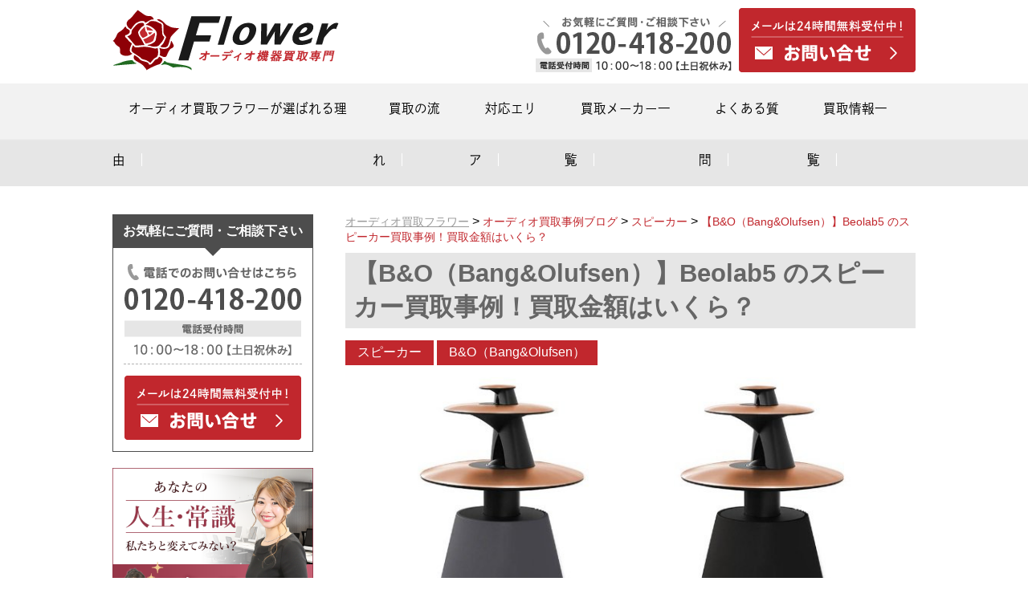

--- FILE ---
content_type: text/html; charset=UTF-8
request_url: https://audio-kaitori-flower.tokyo/caseofbuying/beolab5/
body_size: 15507
content:
<!DOCTYPE html>
<html lang="ja">
	<head>
		<!-- Global site tag (gtag.js) - Google Analytics -->
<script async src="https://www.googletagmanager.com/gtag/js?id=G-ELYDYZV0YE"></script>
<script>
  window.dataLayer = window.dataLayer || [];
  function gtag(){dataLayer.push(arguments);}
  gtag('js', new Date());

  gtag('config', 'G-ELYDYZV0YE');
</script>
<!-- Google Tag Manager -->
<script>(function(w,d,s,l,i){w[l]=w[l]||[];w[l].push({'gtm.start':
new Date().getTime(),event:'gtm.js'});var f=d.getElementsByTagName(s)[0],
j=d.createElement(s),dl=l!='dataLayer'?'&l='+l:'';j.async=true;j.src=
'https://www.googletagmanager.com/gtm.js?id='+i+dl;f.parentNode.insertBefore(j,f);
})(window,document,'script','dataLayer','GTM-N8L3TCP');</script>
<!-- End Google Tag Manager -->
		
				<meta charset="UTF-8">
		<meta name="viewport" content="width=device-width, initial-scale=1.0">
		<meta http-equiv="X-UA-Compatible" content="ie=edge">
		<link rel="shortcut icon" href="https://audio-kaitori-flower.tokyo/wp-content/themes/precious/image/favicon.ico" >		

					<title>【B&#038;O（Bang&#038;Olufsen）】Beolab5 のスピーカー買取事例！買取金額はいくら？</title>
			<meta name="description" content="" />
	    <meta name="keywords" content="" />
		
		<script src="https://use.typekit.net/caa6hpr.js"></script>
		<script>try{Typekit.load({ async: true });}catch(e){}</script>
		<script src="https://code.jquery.com/jquery-3.2.1.min.js"></script>
		<script type="text/javascript" src="https://audio-kaitori-flower.tokyo/wp-content/themes/precious/js/script.js"></script>
		<link href="https://fonts.googleapis.com/earlyaccess/sawarabigothic.css" rel="stylesheet" />
		<link rel="stylesheet" href="https://audio-kaitori-flower.tokyo/wp-content/themes/precious/css/style.css">
		<link rel="stylesheet" href="https://audio-kaitori-flower.tokyo/wp-content/themes/precious/css/custom.css">
		<link href="https://use.fontawesome.com/releases/v5.0.6/css/all.css" rel="stylesheet">
		<meta name='robots' content='index, follow, max-image-preview:large, max-snippet:-1, max-video-preview:-1' />

	<!-- This site is optimized with the Yoast SEO plugin v26.7 - https://yoast.com/wordpress/plugins/seo/ -->
	<link rel="canonical" href="https://audio-kaitori-flower.tokyo/caseofbuying/beolab5/" />
	<meta property="og:locale" content="ja_JP" />
	<meta property="og:type" content="article" />
	<meta property="og:title" content="【B&amp;O（Bang&amp;Olufsen）】Beolab5 のスピーカー買取事例！買取金額はいくら？ - オーディオ機器買取専門Flower" />
	<meta property="og:description" content="このページでは【B&amp;O（Bang&amp;Olufsen）】Beolab5 の買取事例を紹介しています。買取金額の相場の参考になったり、実際の買取の現場のイメージがつくと思いますのでスピーカーの売却を検討している [&hellip;]" />
	<meta property="og:url" content="https://audio-kaitori-flower.tokyo/caseofbuying/beolab5/" />
	<meta property="og:site_name" content="オーディオ機器買取専門Flower" />
	<meta property="article:modified_time" content="2019-02-26T04:28:57+00:00" />
	<meta name="twitter:card" content="summary_large_image" />
	<script type="application/ld+json" class="yoast-schema-graph">{"@context":"https://schema.org","@graph":[{"@type":"WebPage","@id":"https://audio-kaitori-flower.tokyo/caseofbuying/beolab5/","url":"https://audio-kaitori-flower.tokyo/caseofbuying/beolab5/","name":"【B&O（Bang&Olufsen）】Beolab5 のスピーカー買取事例！買取金額はいくら？ - オーディオ機器買取専門Flower","isPartOf":{"@id":"https://audio-kaitori-flower.tokyo/#website"},"datePublished":"2018-10-09T22:07:10+00:00","dateModified":"2019-02-26T04:28:57+00:00","breadcrumb":{"@id":"https://audio-kaitori-flower.tokyo/caseofbuying/beolab5/#breadcrumb"},"inLanguage":"ja","potentialAction":[{"@type":"ReadAction","target":["https://audio-kaitori-flower.tokyo/caseofbuying/beolab5/"]}]},{"@type":"BreadcrumbList","@id":"https://audio-kaitori-flower.tokyo/caseofbuying/beolab5/#breadcrumb","itemListElement":[{"@type":"ListItem","position":1,"name":"Home","item":"https://audio-kaitori-flower.tokyo/"},{"@type":"ListItem","position":2,"name":"オーディオ買取事例ブログ","item":"https://audio-kaitori-flower.tokyo/caseofbuying/"},{"@type":"ListItem","position":3,"name":"【B&#038;O（Bang&#038;Olufsen）】Beolab5 のスピーカー買取事例！買取金額はいくら？"}]},{"@type":"WebSite","@id":"https://audio-kaitori-flower.tokyo/#website","url":"https://audio-kaitori-flower.tokyo/","name":"オーディオ機器買取専門Flower","description":"オーディオ機器買取専門Flower","potentialAction":[{"@type":"SearchAction","target":{"@type":"EntryPoint","urlTemplate":"https://audio-kaitori-flower.tokyo/?s={search_term_string}"},"query-input":{"@type":"PropertyValueSpecification","valueRequired":true,"valueName":"search_term_string"}}],"inLanguage":"ja"}]}</script>
	<!-- / Yoast SEO plugin. -->


<link rel="alternate" title="oEmbed (JSON)" type="application/json+oembed" href="https://audio-kaitori-flower.tokyo/wp-json/oembed/1.0/embed?url=https%3A%2F%2Faudio-kaitori-flower.tokyo%2Fcaseofbuying%2Fbeolab5%2F" />
<link rel="alternate" title="oEmbed (XML)" type="text/xml+oembed" href="https://audio-kaitori-flower.tokyo/wp-json/oembed/1.0/embed?url=https%3A%2F%2Faudio-kaitori-flower.tokyo%2Fcaseofbuying%2Fbeolab5%2F&#038;format=xml" />
<style id='wp-img-auto-sizes-contain-inline-css' type='text/css'>
img:is([sizes=auto i],[sizes^="auto," i]){contain-intrinsic-size:3000px 1500px}
/*# sourceURL=wp-img-auto-sizes-contain-inline-css */
</style>
<style id='wp-emoji-styles-inline-css' type='text/css'>

	img.wp-smiley, img.emoji {
		display: inline !important;
		border: none !important;
		box-shadow: none !important;
		height: 1em !important;
		width: 1em !important;
		margin: 0 0.07em !important;
		vertical-align: -0.1em !important;
		background: none !important;
		padding: 0 !important;
	}
/*# sourceURL=wp-emoji-styles-inline-css */
</style>
<link rel='stylesheet' id='wp-block-library-css' href='https://audio-kaitori-flower.tokyo/wp-includes/css/dist/block-library/style.min.css?ver=6.9' type='text/css' media='all' />
<style id='global-styles-inline-css' type='text/css'>
:root{--wp--preset--aspect-ratio--square: 1;--wp--preset--aspect-ratio--4-3: 4/3;--wp--preset--aspect-ratio--3-4: 3/4;--wp--preset--aspect-ratio--3-2: 3/2;--wp--preset--aspect-ratio--2-3: 2/3;--wp--preset--aspect-ratio--16-9: 16/9;--wp--preset--aspect-ratio--9-16: 9/16;--wp--preset--color--black: #000000;--wp--preset--color--cyan-bluish-gray: #abb8c3;--wp--preset--color--white: #ffffff;--wp--preset--color--pale-pink: #f78da7;--wp--preset--color--vivid-red: #cf2e2e;--wp--preset--color--luminous-vivid-orange: #ff6900;--wp--preset--color--luminous-vivid-amber: #fcb900;--wp--preset--color--light-green-cyan: #7bdcb5;--wp--preset--color--vivid-green-cyan: #00d084;--wp--preset--color--pale-cyan-blue: #8ed1fc;--wp--preset--color--vivid-cyan-blue: #0693e3;--wp--preset--color--vivid-purple: #9b51e0;--wp--preset--gradient--vivid-cyan-blue-to-vivid-purple: linear-gradient(135deg,rgb(6,147,227) 0%,rgb(155,81,224) 100%);--wp--preset--gradient--light-green-cyan-to-vivid-green-cyan: linear-gradient(135deg,rgb(122,220,180) 0%,rgb(0,208,130) 100%);--wp--preset--gradient--luminous-vivid-amber-to-luminous-vivid-orange: linear-gradient(135deg,rgb(252,185,0) 0%,rgb(255,105,0) 100%);--wp--preset--gradient--luminous-vivid-orange-to-vivid-red: linear-gradient(135deg,rgb(255,105,0) 0%,rgb(207,46,46) 100%);--wp--preset--gradient--very-light-gray-to-cyan-bluish-gray: linear-gradient(135deg,rgb(238,238,238) 0%,rgb(169,184,195) 100%);--wp--preset--gradient--cool-to-warm-spectrum: linear-gradient(135deg,rgb(74,234,220) 0%,rgb(151,120,209) 20%,rgb(207,42,186) 40%,rgb(238,44,130) 60%,rgb(251,105,98) 80%,rgb(254,248,76) 100%);--wp--preset--gradient--blush-light-purple: linear-gradient(135deg,rgb(255,206,236) 0%,rgb(152,150,240) 100%);--wp--preset--gradient--blush-bordeaux: linear-gradient(135deg,rgb(254,205,165) 0%,rgb(254,45,45) 50%,rgb(107,0,62) 100%);--wp--preset--gradient--luminous-dusk: linear-gradient(135deg,rgb(255,203,112) 0%,rgb(199,81,192) 50%,rgb(65,88,208) 100%);--wp--preset--gradient--pale-ocean: linear-gradient(135deg,rgb(255,245,203) 0%,rgb(182,227,212) 50%,rgb(51,167,181) 100%);--wp--preset--gradient--electric-grass: linear-gradient(135deg,rgb(202,248,128) 0%,rgb(113,206,126) 100%);--wp--preset--gradient--midnight: linear-gradient(135deg,rgb(2,3,129) 0%,rgb(40,116,252) 100%);--wp--preset--font-size--small: 13px;--wp--preset--font-size--medium: 20px;--wp--preset--font-size--large: 36px;--wp--preset--font-size--x-large: 42px;--wp--preset--spacing--20: 0.44rem;--wp--preset--spacing--30: 0.67rem;--wp--preset--spacing--40: 1rem;--wp--preset--spacing--50: 1.5rem;--wp--preset--spacing--60: 2.25rem;--wp--preset--spacing--70: 3.38rem;--wp--preset--spacing--80: 5.06rem;--wp--preset--shadow--natural: 6px 6px 9px rgba(0, 0, 0, 0.2);--wp--preset--shadow--deep: 12px 12px 50px rgba(0, 0, 0, 0.4);--wp--preset--shadow--sharp: 6px 6px 0px rgba(0, 0, 0, 0.2);--wp--preset--shadow--outlined: 6px 6px 0px -3px rgb(255, 255, 255), 6px 6px rgb(0, 0, 0);--wp--preset--shadow--crisp: 6px 6px 0px rgb(0, 0, 0);}:where(.is-layout-flex){gap: 0.5em;}:where(.is-layout-grid){gap: 0.5em;}body .is-layout-flex{display: flex;}.is-layout-flex{flex-wrap: wrap;align-items: center;}.is-layout-flex > :is(*, div){margin: 0;}body .is-layout-grid{display: grid;}.is-layout-grid > :is(*, div){margin: 0;}:where(.wp-block-columns.is-layout-flex){gap: 2em;}:where(.wp-block-columns.is-layout-grid){gap: 2em;}:where(.wp-block-post-template.is-layout-flex){gap: 1.25em;}:where(.wp-block-post-template.is-layout-grid){gap: 1.25em;}.has-black-color{color: var(--wp--preset--color--black) !important;}.has-cyan-bluish-gray-color{color: var(--wp--preset--color--cyan-bluish-gray) !important;}.has-white-color{color: var(--wp--preset--color--white) !important;}.has-pale-pink-color{color: var(--wp--preset--color--pale-pink) !important;}.has-vivid-red-color{color: var(--wp--preset--color--vivid-red) !important;}.has-luminous-vivid-orange-color{color: var(--wp--preset--color--luminous-vivid-orange) !important;}.has-luminous-vivid-amber-color{color: var(--wp--preset--color--luminous-vivid-amber) !important;}.has-light-green-cyan-color{color: var(--wp--preset--color--light-green-cyan) !important;}.has-vivid-green-cyan-color{color: var(--wp--preset--color--vivid-green-cyan) !important;}.has-pale-cyan-blue-color{color: var(--wp--preset--color--pale-cyan-blue) !important;}.has-vivid-cyan-blue-color{color: var(--wp--preset--color--vivid-cyan-blue) !important;}.has-vivid-purple-color{color: var(--wp--preset--color--vivid-purple) !important;}.has-black-background-color{background-color: var(--wp--preset--color--black) !important;}.has-cyan-bluish-gray-background-color{background-color: var(--wp--preset--color--cyan-bluish-gray) !important;}.has-white-background-color{background-color: var(--wp--preset--color--white) !important;}.has-pale-pink-background-color{background-color: var(--wp--preset--color--pale-pink) !important;}.has-vivid-red-background-color{background-color: var(--wp--preset--color--vivid-red) !important;}.has-luminous-vivid-orange-background-color{background-color: var(--wp--preset--color--luminous-vivid-orange) !important;}.has-luminous-vivid-amber-background-color{background-color: var(--wp--preset--color--luminous-vivid-amber) !important;}.has-light-green-cyan-background-color{background-color: var(--wp--preset--color--light-green-cyan) !important;}.has-vivid-green-cyan-background-color{background-color: var(--wp--preset--color--vivid-green-cyan) !important;}.has-pale-cyan-blue-background-color{background-color: var(--wp--preset--color--pale-cyan-blue) !important;}.has-vivid-cyan-blue-background-color{background-color: var(--wp--preset--color--vivid-cyan-blue) !important;}.has-vivid-purple-background-color{background-color: var(--wp--preset--color--vivid-purple) !important;}.has-black-border-color{border-color: var(--wp--preset--color--black) !important;}.has-cyan-bluish-gray-border-color{border-color: var(--wp--preset--color--cyan-bluish-gray) !important;}.has-white-border-color{border-color: var(--wp--preset--color--white) !important;}.has-pale-pink-border-color{border-color: var(--wp--preset--color--pale-pink) !important;}.has-vivid-red-border-color{border-color: var(--wp--preset--color--vivid-red) !important;}.has-luminous-vivid-orange-border-color{border-color: var(--wp--preset--color--luminous-vivid-orange) !important;}.has-luminous-vivid-amber-border-color{border-color: var(--wp--preset--color--luminous-vivid-amber) !important;}.has-light-green-cyan-border-color{border-color: var(--wp--preset--color--light-green-cyan) !important;}.has-vivid-green-cyan-border-color{border-color: var(--wp--preset--color--vivid-green-cyan) !important;}.has-pale-cyan-blue-border-color{border-color: var(--wp--preset--color--pale-cyan-blue) !important;}.has-vivid-cyan-blue-border-color{border-color: var(--wp--preset--color--vivid-cyan-blue) !important;}.has-vivid-purple-border-color{border-color: var(--wp--preset--color--vivid-purple) !important;}.has-vivid-cyan-blue-to-vivid-purple-gradient-background{background: var(--wp--preset--gradient--vivid-cyan-blue-to-vivid-purple) !important;}.has-light-green-cyan-to-vivid-green-cyan-gradient-background{background: var(--wp--preset--gradient--light-green-cyan-to-vivid-green-cyan) !important;}.has-luminous-vivid-amber-to-luminous-vivid-orange-gradient-background{background: var(--wp--preset--gradient--luminous-vivid-amber-to-luminous-vivid-orange) !important;}.has-luminous-vivid-orange-to-vivid-red-gradient-background{background: var(--wp--preset--gradient--luminous-vivid-orange-to-vivid-red) !important;}.has-very-light-gray-to-cyan-bluish-gray-gradient-background{background: var(--wp--preset--gradient--very-light-gray-to-cyan-bluish-gray) !important;}.has-cool-to-warm-spectrum-gradient-background{background: var(--wp--preset--gradient--cool-to-warm-spectrum) !important;}.has-blush-light-purple-gradient-background{background: var(--wp--preset--gradient--blush-light-purple) !important;}.has-blush-bordeaux-gradient-background{background: var(--wp--preset--gradient--blush-bordeaux) !important;}.has-luminous-dusk-gradient-background{background: var(--wp--preset--gradient--luminous-dusk) !important;}.has-pale-ocean-gradient-background{background: var(--wp--preset--gradient--pale-ocean) !important;}.has-electric-grass-gradient-background{background: var(--wp--preset--gradient--electric-grass) !important;}.has-midnight-gradient-background{background: var(--wp--preset--gradient--midnight) !important;}.has-small-font-size{font-size: var(--wp--preset--font-size--small) !important;}.has-medium-font-size{font-size: var(--wp--preset--font-size--medium) !important;}.has-large-font-size{font-size: var(--wp--preset--font-size--large) !important;}.has-x-large-font-size{font-size: var(--wp--preset--font-size--x-large) !important;}
/*# sourceURL=global-styles-inline-css */
</style>

<style id='classic-theme-styles-inline-css' type='text/css'>
/*! This file is auto-generated */
.wp-block-button__link{color:#fff;background-color:#32373c;border-radius:9999px;box-shadow:none;text-decoration:none;padding:calc(.667em + 2px) calc(1.333em + 2px);font-size:1.125em}.wp-block-file__button{background:#32373c;color:#fff;text-decoration:none}
/*# sourceURL=/wp-includes/css/classic-themes.min.css */
</style>
<link rel='stylesheet' id='toc-screen-css' href='https://audio-kaitori-flower.tokyo/wp-content/plugins/table-of-contents-plus/screen.min.css?ver=2411.1' type='text/css' media='all' />
<style id='toc-screen-inline-css' type='text/css'>
div#toc_container {width: 100%;}
/*# sourceURL=toc-screen-inline-css */
</style>
<script type="text/javascript" src="https://audio-kaitori-flower.tokyo/wp-includes/js/jquery/jquery.min.js?ver=3.7.1" id="jquery-core-js"></script>
<script type="text/javascript" src="https://audio-kaitori-flower.tokyo/wp-includes/js/jquery/jquery-migrate.min.js?ver=3.4.1" id="jquery-migrate-js"></script>
<link rel="https://api.w.org/" href="https://audio-kaitori-flower.tokyo/wp-json/" /><link rel="EditURI" type="application/rsd+xml" title="RSD" href="https://audio-kaitori-flower.tokyo/xmlrpc.php?rsd" />
<meta name="generator" content="WordPress 6.9" />
<link rel='shortlink' href='https://audio-kaitori-flower.tokyo/?p=1248' />
<!-- Google Tag Manager -->
<script>(function(w,d,s,l,i){w[l]=w[l]||[];w[l].push({'gtm.start':
new Date().getTime(),event:'gtm.js'});var f=d.getElementsByTagName(s)[0],
j=d.createElement(s),dl=l!='dataLayer'?'&l='+l:'';j.async=true;j.src=
'https://www.googletagmanager.com/gtm.js?id='+i+dl;f.parentNode.insertBefore(j,f);
})(window,document,'script','dataLayer','GTM-NNCBJQZ');</script>
<!-- End Google Tag Manager -->
				<!-- Global site tag (gtag.js) - Google Analytics -->
		<script async src="https://www.googletagmanager.com/gtag/js?id=UA-117919360-1"></script>
		<script>
			window.dataLayer = window.dataLayer || [];
			function gtag(){dataLayer.push(arguments);}
			gtag('js', new Date());

			gtag('config', 'UA-117919360-1');
		</script>
		<!-- Global site tag (gtag.js) - Google Analytics -->
		
		<!-- Global site tag (gtag.js) - Google Ads: 756274926 -->
<script async src="https://www.googletagmanager.com/gtag/js?id=AW-756274926"></script>
<script>
  window.dataLayer = window.dataLayer || [];
  function gtag(){dataLayer.push(arguments);}
  gtag('js', new Date());

  gtag('config', 'AW-756274926');
</script>

<!-- Event snippet for 電話タップ conversion page
In your html page, add the snippet and call gtag_report_conversion when someone clicks on the chosen link or button. -->
<script>
function gtag_report_conversion(url) {
  var callback = function () {
    if (typeof(url) != 'undefined') {
      window.location = url;
    }
  };
  gtag('event', 'conversion', {
      'send_to': 'AW-756274926/9FsACKnl9pYBEO6tz-gC',
      'event_callback': callback
  });
  return false;
}
</script>

<!-- Event snippet for LINEクリック conversion page
In your html page, add the snippet and call gtag_report_conversion when someone clicks on the chosen link or button. -->
<script>
function gtag_report_conversion(url) {
  var callback = function () {
    if (typeof(url) != 'undefined') {
      window.location = url;
    }
  };
  gtag('event', 'conversion', {
      'send_to': 'AW-756274926/uOPRCN2agpcBEO6tz-gC',
      'event_callback': callback
  });
  return false;
}
</script>


		
	</head>
	<body>
<!-- Google Tag Manager (noscript) -->
<noscript><iframe src="https://www.googletagmanager.com/ns.html?id=GTM-N8L3TCP"
height="0" width="0" style="display:none;visibility:hidden"></iframe></noscript>
<!-- End Google Tag Manager (noscript) -->
		
		<header class="header">
			<div class="header__inner">
				<div class="left">
					<a href="https://audio-kaitori-flower.tokyo/">
						<picture>
			        <source media="(max-width: 767px)" srcset="https://audio-kaitori-flower.tokyo/wp-content/themes/precious/image/logo_sp.png 1x, https://audio-kaitori-flower.tokyo/wp-content/themes/precious/image/logo_sp@2x.png 2x">
			        <img src="https://audio-kaitori-flower.tokyo/wp-content/themes/precious/image/logo.png" srcset="https://audio-kaitori-flower.tokyo/wp-content/themes/precious/image/logo.png 1x, https://audio-kaitori-flower.tokyo/wp-content/themes/precious/image/logo@2x.png 2x" alt="オーディオ機器高価買取専門Flower">
			      </picture>
					</a>
				</div>
				<div class="right">
					<a href="tel:0120418200">
						<picture>
			        <source media="(max-width: 767px)" srcset="https://audio-kaitori-flower.tokyo/wp-content/themes/precious/image/telbox_sp.png 1x, https://audio-kaitori-flower.tokyo/wp-content/themes/precious/image/telbox_sp@2x.png 2x">
			        <img src="https://audio-kaitori-flower.tokyo/wp-content/themes/precious/image/telbox.png" alt="お気軽にご質問・ご相談ください 0120-418-200 電話受付時間10:00〜18:00 土日休み" width="" height="" onclick="return gtag_report_conversion('tel:0120-418-200')" />
			      </picture>
					</a>
					<a onclick="ga('send', 'event', 'header', 'img1');" href="https://audio-kaitori-flower.tokyo/form/">
						<picture>
			        <source media="(max-width: 767px)" srcset="https://audio-kaitori-flower.tokyo/wp-content/themes/precious/image/contactBtn_sp.png 1x, https://audio-kaitori-flower.tokyo/wp-content/themes/precious/image/contactBtn_sp@2x.png 2x">
			        <img src="https://audio-kaitori-flower.tokyo/wp-content/themes/precious/image/contactBtn_side.png" srcset="https://audio-kaitori-flower.tokyo/wp-content/themes/precious/image/contactBtn_side.png 1x, https://audio-kaitori-flower.tokyo/wp-content/themes/precious/image/contactBtn@2x.png 2x" alt="24時間受付中 お問い合わせ">
			      </picture>
					</a>
				</div>
			</div>
		</header>
		<nav class="nav">
			<ul class="nav__inner">
				<li><a class="link" href="https://audio-kaitori-flower.tokyo/because/">オーディオ買取フラワーが選ばれる理由</a></li>
				<li><a class="link" href="https://audio-kaitori-flower.tokyo/flow/">買取の流れ</a></li>
				<li><a class="link" href="https://audio-kaitori-flower.tokyo/area/">対応エリア</a></li>
				<li><a class="link" href="https://audio-kaitori-flower.tokyo/maker/">買取メーカー一覧</a></li>
				<li><a class="link" href="https://audio-kaitori-flower.tokyo/faq/">よくある質問</a></li>
				<li id="infolistopen">
					<a class="link"  href="#">買取情報一覧</a>
					<ul class="infolist">
						<li><a class="sublink" href="https://audio-kaitori-flower.tokyo/speaker/">スピーカー</a></li>
						<li><a class="sublink" href="https://audio-kaitori-flower.tokyo/amp/">アンプ</a></li>
						<li><a class="sublink" href="https://audio-kaitori-flower.tokyo/player/">プレイヤー<br>(オーディオデッキ)</a></li>
						<li><a class="sublink" href="https://audio-kaitori-flower.tokyo/recordplayer/">レコードプレイヤー</a></li>
						<li><a class="sublink" href="https://audio-kaitori-flower.tokyo/headphone/">ヘッドホン</a></li>
					</ul>
				</li>
			</ul>
		</nav>
		<nav class="modalswitch">
			<a class="menu-trigger" href="#dummy">
			  <span></span>
			  <span></span>
			  <span></span>
			</a>
		</nav>
		<div class="modalcontent">
			<a class="modalcontent__one" href="https://audio-kaitori-flower.tokyo/because/">オーディオ買取フラワーが選ばれる理由</a>
			<a class="modalcontent__one" href="https://audio-kaitori-flower.tokyo/flow/">買取の流れ</a>
			<a class="modalcontent__one" href="https://audio-kaitori-flower.tokyo/area/">対応エリア</a>
			<a class="modalcontent__one" href="https://audio-kaitori-flower.tokyo/maker/">買取メーカー一覧</a>
			<a class="modalcontent__one" href="https://audio-kaitori-flower.tokyo/faq/">よくある質問</a>
			<a id="infolistopen_sp" class="modalcontent__one" href="#">買取情報一覧</a>
			<div class="infolist">
				<a class="sublink" href="https://audio-kaitori-flower.tokyo/speaker/">スピーカー</a>
				<a class="sublink" href="https://audio-kaitori-flower.tokyo/amp/">アンプ</a>
				<a class="sublink" href="https://audio-kaitori-flower.tokyo/player/">プレイヤー<br>(オーディオデッキ)</a>
				<a class="sublink" href="https://audio-kaitori-flower.tokyo/recordplayer/">レコードプレイヤー</a>
				<a class="sublink" href="https://audio-kaitori-flower.tokyo/headphone/">ヘッドホン</a>
			</div>
			<a class="modalcontent__one" href="https://audio-kaitori-flower.tokyo/company/">会社概要</a>
			<a class="modalcontent__one" href="https://audio-kaitori-flower.tokyo/sitemap/">サイトマップ</a>
		</div>
		<a class="tellink" href="tel:0120418200">
			<img src="https://audio-kaitori-flower.tokyo/wp-content/themes/precious/image/icon_tel.png" alt="tel:0120418200" width="" height="" onclick="return gtag_report_conversion('tel:0120-418-200')" />
		</a>
  <div class="thewhole">
    <div class="thewhole__inner">
      <aside class="side">
  <div class="side__contact">
    <p class="side__contact__top">
      お気軽にご質問・ご相談下さい
      <span class="triangle"></span>
    </p>
    <a href="tel:0120418200">
      <picture>
        <source media="(max-width: 767px)" srcset="https://audio-kaitori-flower.tokyo/wp-content/themes/precious/image/telbox_side_sp.png 1x, https://audio-kaitori-flower.tokyo/wp-content/themes/precious/image/telbox_side_sp@2x.png 2x">
        <img class="side__contact__telbox" src="https://audio-kaitori-flower.tokyo/wp-content/themes/precious/image/telbox_side.png" alt="お気軽にご質問・ご相談ください 0120-418-200 電話受付時間10:00〜18:00 土日休み" width="" height="" onclick="return gtag_report_conversion('tel:0120-418-200')" />
      </picture>
    </a>
    <a onclick="ga('send', 'event', 'side', 'img1');" href="https://audio-kaitori-flower.tokyo/form/">
      <picture>
        <source media="(max-width: 767px)" srcset="https://audio-kaitori-flower.tokyo/wp-content/themes/precious/image/contactBtn_side_sp.png 1x, https://audio-kaitori-flower.tokyo/wp-content/themes/precious/image/contactBtn_side_sp@2x.png 2x">
        <img class="side__contact__mail" src="https://audio-kaitori-flower.tokyo/wp-content/themes/precious/image/contactBtn_side.png" srcset="https://audio-kaitori-flower.tokyo/wp-content/themes/precious/image/contactBtn_side.png 1x, https://audio-kaitori-flower.tokyo/wp-content/themes/precious/image/contactBtn_side@2x.png 2x" alt="24時間受付中 お問い合わせ">
      </picture>
    </a>
  </div>
  <a href="https://p-flower.tokyo/recruit/" class="side__recruit">
	<img src="https://audio-kaitori-flower.tokyo/wp-content/themes/precious/image/bnr_recruit.png" alt="わたしたちと夢を追いませんか？スタッフ募集" loading="lazy">
  </a>
  <div class="side__case">
    <div class="side__case__title">
      <img class="icon" src="https://audio-kaitori-flower.tokyo/wp-content/themes/precious/image/icon_case.png" srcset="https://audio-kaitori-flower.tokyo/wp-content/themes/precious/image/icon_case.png 1x, https://audio-kaitori-flower.tokyo/wp-content/themes/precious/image/icon_case@2x.png 2x" alt="イラスト：アイコン">
      <p class="text">
        買取事例
      </p>
    </div>
    <div class="side__case__list">
            <a href="https://audio-kaitori-flower.tokyo/caseofbuying/quietcomfort35-qc35/" class="box">
        <img width="85" height="85" src="https://audio-kaitori-flower.tokyo/wp-content/uploads/2019/01/QuietComfort35-QC35-28000-188x140-85x85.jpg" class="attachment-postatsidebar size-postatsidebar" alt="" decoding="async" srcset="https://audio-kaitori-flower.tokyo/wp-content/uploads/2019/01/QuietComfort35-QC35-28000-188x140-85x85.jpg 85w, https://audio-kaitori-flower.tokyo/wp-content/uploads/2019/01/QuietComfort35-QC35-28000-188x140-115x115.jpg 115w" sizes="(max-width: 85px) 100vw, 85px" />        <div class="right">
          <p class="date">
            2019.1.25          </p>
          <p class="title">
            【BOSE】QuietComfort35 QC35 のヘッドホン買取事例！買取金額はいくら？          </p>
        </div>
      </a>
            <a href="https://audio-kaitori-flower.tokyo/caseofbuying/quietcomfort25-qc25/" class="box">
        <img width="85" height="85" src="https://audio-kaitori-flower.tokyo/wp-content/uploads/2019/01/reQuietComfort25-QC25-23000-188x140-85x85.jpg" class="attachment-postatsidebar size-postatsidebar" alt="" decoding="async" srcset="https://audio-kaitori-flower.tokyo/wp-content/uploads/2019/01/reQuietComfort25-QC25-23000-188x140-85x85.jpg 85w, https://audio-kaitori-flower.tokyo/wp-content/uploads/2019/01/reQuietComfort25-QC25-23000-188x140-115x115.jpg 115w" sizes="(max-width: 85px) 100vw, 85px" />        <div class="right">
          <p class="date">
            2019.1.25          </p>
          <p class="title">
            【BOSE】QuietComfort25 QC25 のヘッドホン買取事例！買取金額はいくら？          </p>
        </div>
      </a>
            <a href="https://audio-kaitori-flower.tokyo/caseofbuying/quietcomfort15-qc15/" class="box">
        <img width="85" height="85" src="https://audio-kaitori-flower.tokyo/wp-content/uploads/2019/01/QuietComfort15-QC15-27000-188x140-85x85.jpg" class="attachment-postatsidebar size-postatsidebar" alt="" decoding="async" srcset="https://audio-kaitori-flower.tokyo/wp-content/uploads/2019/01/QuietComfort15-QC15-27000-188x140-85x85.jpg 85w, https://audio-kaitori-flower.tokyo/wp-content/uploads/2019/01/QuietComfort15-QC15-27000-188x140-115x115.jpg 115w" sizes="(max-width: 85px) 100vw, 85px" />        <div class="right">
          <p class="date">
            2019.1.25          </p>
          <p class="title">
            【BOSE】QuietComfort15 QC15 のヘッドホン買取事例！買取金額はいくら？          </p>
        </div>
      </a>
            <a href="https://audio-kaitori-flower.tokyo/caseofbuying/quietcomfort3-qc3/" class="box">
        <img width="85" height="85" src="https://audio-kaitori-flower.tokyo/wp-content/uploads/2019/01/QuietComfort3-QC3-18000-188x140-85x85.jpg" class="attachment-postatsidebar size-postatsidebar" alt="" decoding="async" srcset="https://audio-kaitori-flower.tokyo/wp-content/uploads/2019/01/QuietComfort3-QC3-18000-188x140-85x85.jpg 85w, https://audio-kaitori-flower.tokyo/wp-content/uploads/2019/01/QuietComfort3-QC3-18000-188x140-115x115.jpg 115w" sizes="(max-width: 85px) 100vw, 85px" />        <div class="right">
          <p class="date">
            2019.1.25          </p>
          <p class="title">
            【BOSE】QuietComfort3 QC3のヘッドホン買取事例！買取金額はいくら？          </p>
        </div>
      </a>
            <a href="https://audio-kaitori-flower.tokyo/caseofbuying/pm-3/" class="box">
        <img width="85" height="85" src="https://audio-kaitori-flower.tokyo/wp-content/uploads/2019/01/re-PM-3-25000-188x140-85x85.jpg" class="attachment-postatsidebar size-postatsidebar" alt="" decoding="async" srcset="https://audio-kaitori-flower.tokyo/wp-content/uploads/2019/01/re-PM-3-25000-188x140-85x85.jpg 85w, https://audio-kaitori-flower.tokyo/wp-content/uploads/2019/01/re-PM-3-25000-188x140-115x115.jpg 115w" sizes="(max-width: 85px) 100vw, 85px" />        <div class="right">
          <p class="date">
            2019.1.25          </p>
          <p class="title">
            【OPPO】PM-3 のヘッドホン買取事例！買取金額はいくら？          </p>
        </div>
      </a>
          </div>
    <a href="https://audio-kaitori-flower.tokyo/caseofbuying/">
      <img class="moreBtnSide" src="https://audio-kaitori-flower.tokyo/wp-content/themes/precious/image/moreBtn_side.png" srcset="https://audio-kaitori-flower.tokyo/wp-content/themes/precious/image/moreBtn_side.png 1x, https://audio-kaitori-flower.tokyo/wp-content/themes/precious/image/moreBtn_side@2x.png 2x" alt="もっと見る">
    </a>
  </div>

<!-- メーカー名タグクラウド -->
<div class="side__info" style="padding: 0 10px 10px 10px; margin-bottom: 30px;">
<p class="side__info__title">人気買取メーカー</p>
<a href="https://audio-kaitori-flower.tokyo/maker_tag/accuphase/" class="tag-cloud-link tag-link-108 tag-link-position-1" style="font-size: 8pt;" aria-label="Accuphase (4個の項目)">Accuphase</a>
<a href="https://audio-kaitori-flower.tokyo/maker_tag/akai/" class="tag-cloud-link tag-link-103 tag-link-position-2" style="font-size: 8pt;" aria-label="AKAI (4個の項目)">AKAI</a>
<a href="https://audio-kaitori-flower.tokyo/maker_tag/akg/" class="tag-cloud-link tag-link-60 tag-link-position-3" style="font-size: 8pt;" aria-label="AKG (4個の項目)">AKG</a>
<a href="https://audio-kaitori-flower.tokyo/maker_tag/altec-lansing/" class="tag-cloud-link tag-link-117 tag-link-position-4" style="font-size: 8pt;" aria-label="ALTEC LANSING (4個の項目)">ALTEC LANSING</a>
<a href="https://audio-kaitori-flower.tokyo/maker_tag/audio-technica/" class="tag-cloud-link tag-link-68 tag-link-position-5" style="font-size: 8pt;" aria-label="audio-technica (4個の項目)">audio-technica</a>
<a href="https://audio-kaitori-flower.tokyo/maker_tag/ayre/" class="tag-cloud-link tag-link-112 tag-link-position-6" style="font-size: 8pt;" aria-label="Ayre (4個の項目)">Ayre</a>
<a href="https://audio-kaitori-flower.tokyo/maker_tag/bo%ef%bc%88bangolufsen%ef%bc%89/" class="tag-cloud-link tag-link-127 tag-link-position-7" style="font-size: 8pt;" aria-label="B&amp;O（Bang&amp;Olufsen） (4個の項目)">B&amp;O（Bang&amp;Olufsen）</a>
<a href="https://audio-kaitori-flower.tokyo/maker_tag/bose/" class="tag-cloud-link tag-link-50 tag-link-position-8" style="font-size: 8pt;" aria-label="BOSE (4個の項目)">BOSE</a>
<a href="https://audio-kaitori-flower.tokyo/maker_tag/denon/" class="tag-cloud-link tag-link-76 tag-link-position-9" style="font-size: 19.121951219512pt;" aria-label="DENON (11個の項目)">DENON</a>
<a href="https://audio-kaitori-flower.tokyo/maker_tag/esoteric/" class="tag-cloud-link tag-link-104 tag-link-position-10" style="font-size: 8pt;" aria-label="ESOTERIC (4個の項目)">ESOTERIC</a>
<a href="https://audio-kaitori-flower.tokyo/maker_tag/final-audio-design/" class="tag-cloud-link tag-link-66 tag-link-position-11" style="font-size: 8pt;" aria-label="Final Audio Design (4個の項目)">Final Audio Design</a>
<a href="https://audio-kaitori-flower.tokyo/maker_tag/fm-acoustics/" class="tag-cloud-link tag-link-75 tag-link-position-12" style="font-size: 15.317073170732pt;" aria-label="FM ACOUSTICS (8個の項目)">FM ACOUSTICS</a>
<a href="https://audio-kaitori-flower.tokyo/maker_tag/focal/" class="tag-cloud-link tag-link-57 tag-link-position-13" style="font-size: 12.390243902439pt;" aria-label="FOCAL (6個の項目)">FOCAL</a>
<a href="https://audio-kaitori-flower.tokyo/maker_tag/fostex/" class="tag-cloud-link tag-link-59 tag-link-position-14" style="font-size: 13.853658536585pt;" aria-label="FOSTEX (7個の項目)">FOSTEX</a>
<a href="https://audio-kaitori-flower.tokyo/maker_tag/genelec/" class="tag-cloud-link tag-link-122 tag-link-position-15" style="font-size: 8pt;" aria-label="GENELEC (4個の項目)">GENELEC</a>
<a href="https://audio-kaitori-flower.tokyo/maker_tag/goldmund/" class="tag-cloud-link tag-link-106 tag-link-position-16" style="font-size: 8pt;" aria-label="GOLDMUND (4個の項目)">GOLDMUND</a>
<a href="https://audio-kaitori-flower.tokyo/maker_tag/halcro/" class="tag-cloud-link tag-link-107 tag-link-position-17" style="font-size: 8pt;" aria-label="HALCRO (4個の項目)">HALCRO</a>
<a href="https://audio-kaitori-flower.tokyo/maker_tag/jbl/" class="tag-cloud-link tag-link-129 tag-link-position-18" style="font-size: 8pt;" aria-label="JBL (4個の項目)">JBL</a>
<a href="https://audio-kaitori-flower.tokyo/maker_tag/kenwood/" class="tag-cloud-link tag-link-74 tag-link-position-19" style="font-size: 10.341463414634pt;" aria-label="KENWOOD (5個の項目)">KENWOOD</a>
<a href="https://audio-kaitori-flower.tokyo/maker_tag/lowther/" class="tag-cloud-link tag-link-121 tag-link-position-20" style="font-size: 8pt;" aria-label="LOWTHER (4個の項目)">LOWTHER</a>
<a href="https://audio-kaitori-flower.tokyo/maker_tag/luxman/" class="tag-cloud-link tag-link-99 tag-link-position-21" style="font-size: 15.317073170732pt;" aria-label="LUXMAN (8個の項目)">LUXMAN</a>
<a href="https://audio-kaitori-flower.tokyo/maker_tag/marantz/" class="tag-cloud-link tag-link-90 tag-link-position-22" style="font-size: 13.853658536585pt;" aria-label="MARANTZ (7個の項目)">MARANTZ</a>
<a href="https://audio-kaitori-flower.tokyo/maker_tag/mark-levinson/" class="tag-cloud-link tag-link-116 tag-link-position-23" style="font-size: 8pt;" aria-label="Mark Levinson (4個の項目)">Mark Levinson</a>
<a href="https://audio-kaitori-flower.tokyo/maker_tag/mcintosh/" class="tag-cloud-link tag-link-58 tag-link-position-24" style="font-size: 12.390243902439pt;" aria-label="McIntosh (6個の項目)">McIntosh</a>
<a href="https://audio-kaitori-flower.tokyo/maker_tag/nakamichi/" class="tag-cloud-link tag-link-73 tag-link-position-25" style="font-size: 12.390243902439pt;" aria-label="Nakamichi (6個の項目)">Nakamichi</a>
<a href="https://audio-kaitori-flower.tokyo/maker_tag/national/" class="tag-cloud-link tag-link-93 tag-link-position-26" style="font-size: 8pt;" aria-label="National (4個の項目)">National</a>
<a href="https://audio-kaitori-flower.tokyo/maker_tag/neumann/" class="tag-cloud-link tag-link-70 tag-link-position-27" style="font-size: 8pt;" aria-label="NEUMANN (4個の項目)">NEUMANN</a>
<a href="https://audio-kaitori-flower.tokyo/maker_tag/onkyo/" class="tag-cloud-link tag-link-102 tag-link-position-28" style="font-size: 15.317073170732pt;" aria-label="ONKYO (8個の項目)">ONKYO</a>
<a href="https://audio-kaitori-flower.tokyo/maker_tag/pioneer/" class="tag-cloud-link tag-link-81 tag-link-position-29" style="font-size: 20pt;" aria-label="Pioneer (12個の項目)">Pioneer</a>
<a href="https://audio-kaitori-flower.tokyo/maker_tag/pmc/" class="tag-cloud-link tag-link-124 tag-link-position-30" style="font-size: 8pt;" aria-label="PMC (4個の項目)">PMC</a>
<a href="https://audio-kaitori-flower.tokyo/maker_tag/sanyo/" class="tag-cloud-link tag-link-95 tag-link-position-31" style="font-size: 8pt;" aria-label="SANYO (4個の項目)">SANYO</a>
<a href="https://audio-kaitori-flower.tokyo/maker_tag/sonus-faber/" class="tag-cloud-link tag-link-118 tag-link-position-32" style="font-size: 8pt;" aria-label="Sonus faber (4個の項目)">Sonus faber</a>
<a href="https://audio-kaitori-flower.tokyo/maker_tag/sony/" class="tag-cloud-link tag-link-69 tag-link-position-33" style="font-size: 20pt;" aria-label="SONY (12個の項目)">SONY</a>
<a href="https://audio-kaitori-flower.tokyo/maker_tag/stax/" class="tag-cloud-link tag-link-67 tag-link-position-34" style="font-size: 8pt;" aria-label="STAX (4個の項目)">STAX</a>
<a href="https://audio-kaitori-flower.tokyo/maker_tag/studer/" class="tag-cloud-link tag-link-98 tag-link-position-35" style="font-size: 8pt;" aria-label="STUDER (4個の項目)">STUDER</a>
<a href="https://audio-kaitori-flower.tokyo/maker_tag/taiyo/" class="tag-cloud-link tag-link-120 tag-link-position-36" style="font-size: 8pt;" aria-label="TAIYO (4個の項目)">TAIYO</a>
<a href="https://audio-kaitori-flower.tokyo/maker_tag/tannoy/" class="tag-cloud-link tag-link-130 tag-link-position-37" style="font-size: 8pt;" aria-label="TANNOY (4個の項目)">TANNOY</a>
<a href="https://audio-kaitori-flower.tokyo/maker_tag/tascam/" class="tag-cloud-link tag-link-96 tag-link-position-38" style="font-size: 8pt;" aria-label="TASCAM (4個の項目)">TASCAM</a>
<a href="https://audio-kaitori-flower.tokyo/maker_tag/teac/" class="tag-cloud-link tag-link-97 tag-link-position-39" style="font-size: 8pt;" aria-label="TEAC (4個の項目)">TEAC</a>
<a href="https://audio-kaitori-flower.tokyo/maker_tag/technics/" class="tag-cloud-link tag-link-94 tag-link-position-40" style="font-size: 15.317073170732pt;" aria-label="Technics (8個の項目)">Technics</a>
<a href="https://audio-kaitori-flower.tokyo/maker_tag/victor/" class="tag-cloud-link tag-link-92 tag-link-position-41" style="font-size: 15.317073170732pt;" aria-label="Victor (8個の項目)">Victor</a>
<a href="https://audio-kaitori-flower.tokyo/maker_tag/viola/" class="tag-cloud-link tag-link-105 tag-link-position-42" style="font-size: 10.341463414634pt;" aria-label="VIOLA (5個の項目)">VIOLA</a>
<a href="https://audio-kaitori-flower.tokyo/maker_tag/western-electric/" class="tag-cloud-link tag-link-78 tag-link-position-43" style="font-size: 15.317073170732pt;" aria-label="Western Electric (8個の項目)">Western Electric</a>
<a href="https://audio-kaitori-flower.tokyo/maker_tag/westlake-audio/" class="tag-cloud-link tag-link-123 tag-link-position-44" style="font-size: 8pt;" aria-label="Westlake Audio (4個の項目)">Westlake Audio</a>
<a href="https://audio-kaitori-flower.tokyo/maker_tag/yamaha/" class="tag-cloud-link tag-link-72 tag-link-position-45" style="font-size: 15.317073170732pt;" aria-label="YAMAHA (8個の項目)">YAMAHA</a></div>


  <div class="side__blog">
    <div class="side__blog__title">
      <img class="icon" src="https://audio-kaitori-flower.tokyo/wp-content/themes/precious/image/icon_blog.png" srcset="https://audio-kaitori-flower.tokyo/wp-content/themes/precious/image/icon_blog.png 1x, https://audio-kaitori-flower.tokyo/wp-content/themes/precious/image/icon_blog@2x.png 2x" alt="イラスト：アイコン">
      <p class="text">
        オーディオブログ
      </p>
    </div>
    <div class="side__blog__list">
            <a href="https://audio-kaitori-flower.tokyo/audioblog/soundquality_amplifier/" class="box">
        <img width="85" height="85" src="https://audio-kaitori-flower.tokyo/wp-content/uploads/2019/09/PPC_marshallnoanpu_TP_V-85x85.jpg" class="attachment-postatsidebar size-postatsidebar" alt="" decoding="async" srcset="https://audio-kaitori-flower.tokyo/wp-content/uploads/2019/09/PPC_marshallnoanpu_TP_V-85x85.jpg 85w, https://audio-kaitori-flower.tokyo/wp-content/uploads/2019/09/PPC_marshallnoanpu_TP_V-150x150.jpg 150w, https://audio-kaitori-flower.tokyo/wp-content/uploads/2019/09/PPC_marshallnoanpu_TP_V-115x115.jpg 115w, https://audio-kaitori-flower.tokyo/wp-content/uploads/2019/09/PPC_marshallnoanpu_TP_V-160x160.jpg 160w" sizes="(max-width: 85px) 100vw, 85px" />        <div class="right">
          <p class="date">
            2019.9.30          </p>
          <p class="title">
            良質な音楽はアンプから！2019年版プリメインアンプのおすすめ5選          </p>
        </div>
      </a>
            <a href="https://audio-kaitori-flower.tokyo/audioblog/soundquality_speaker/" class="box">
        <img width="85" height="85" src="https://audio-kaitori-flower.tokyo/wp-content/uploads/2019/09/gorimepresetV9_TP_V-85x85.jpg" class="attachment-postatsidebar size-postatsidebar" alt="" decoding="async" srcset="https://audio-kaitori-flower.tokyo/wp-content/uploads/2019/09/gorimepresetV9_TP_V-85x85.jpg 85w, https://audio-kaitori-flower.tokyo/wp-content/uploads/2019/09/gorimepresetV9_TP_V-150x150.jpg 150w, https://audio-kaitori-flower.tokyo/wp-content/uploads/2019/09/gorimepresetV9_TP_V-115x115.jpg 115w, https://audio-kaitori-flower.tokyo/wp-content/uploads/2019/09/gorimepresetV9_TP_V-160x160.jpg 160w" sizes="(max-width: 85px) 100vw, 85px" />        <div class="right">
          <p class="date">
            2019.9.30          </p>
          <p class="title">
            【2019年版】音質のいいスピーカーの選び方やおすすめ7選をご紹介          </p>
        </div>
      </a>
            <a href="https://audio-kaitori-flower.tokyo/audioblog/separation/" class="box">
        <img width="85" height="85" src="https://audio-kaitori-flower.tokyo/wp-content/uploads/2019/08/8ee536a6ec35889d5bc9428991c35aab_m-85x85.jpg" class="attachment-postatsidebar size-postatsidebar" alt="" decoding="async" srcset="https://audio-kaitori-flower.tokyo/wp-content/uploads/2019/08/8ee536a6ec35889d5bc9428991c35aab_m-85x85.jpg 85w, https://audio-kaitori-flower.tokyo/wp-content/uploads/2019/08/8ee536a6ec35889d5bc9428991c35aab_m-150x150.jpg 150w, https://audio-kaitori-flower.tokyo/wp-content/uploads/2019/08/8ee536a6ec35889d5bc9428991c35aab_m-115x115.jpg 115w, https://audio-kaitori-flower.tokyo/wp-content/uploads/2019/08/8ee536a6ec35889d5bc9428991c35aab_m-160x160.jpg 160w" sizes="(max-width: 85px) 100vw, 85px" />        <div class="right">
          <p class="date">
            2019.8.28          </p>
          <p class="title">
            断捨離のやり方をご紹介！初心者でも成功させるコツとは          </p>
        </div>
      </a>
            <a href="https://audio-kaitori-flower.tokyo/audioblog/headphone-recommend15/" class="box">
        <img width="85" height="85" src="https://audio-kaitori-flower.tokyo/wp-content/uploads/2019/08/c12ad50bce34f103dbe68549080d1dd8_m-85x85.jpg" class="attachment-postatsidebar size-postatsidebar" alt="" decoding="async" srcset="https://audio-kaitori-flower.tokyo/wp-content/uploads/2019/08/c12ad50bce34f103dbe68549080d1dd8_m-85x85.jpg 85w, https://audio-kaitori-flower.tokyo/wp-content/uploads/2019/08/c12ad50bce34f103dbe68549080d1dd8_m-150x150.jpg 150w, https://audio-kaitori-flower.tokyo/wp-content/uploads/2019/08/c12ad50bce34f103dbe68549080d1dd8_m-115x115.jpg 115w, https://audio-kaitori-flower.tokyo/wp-content/uploads/2019/08/c12ad50bce34f103dbe68549080d1dd8_m-160x160.jpg 160w" sizes="(max-width: 85px) 100vw, 85px" />        <div class="right">
          <p class="date">
            2019.8.28          </p>
          <p class="title">
            【2019年版】おすすめのヘッドホン15選！人気メーカーから様々な用途のものまでご紹介          </p>
        </div>
      </a>
            <a href="https://audio-kaitori-flower.tokyo/audioblog/oneearheadphone/" class="box">
        <img width="85" height="85" src="https://audio-kaitori-flower.tokyo/wp-content/uploads/2019/07/7ab31bff491e79b367ea128c4896b8eb_m-85x85.jpg" class="attachment-postatsidebar size-postatsidebar" alt="" decoding="async" srcset="https://audio-kaitori-flower.tokyo/wp-content/uploads/2019/07/7ab31bff491e79b367ea128c4896b8eb_m-85x85.jpg 85w, https://audio-kaitori-flower.tokyo/wp-content/uploads/2019/07/7ab31bff491e79b367ea128c4896b8eb_m-150x150.jpg 150w, https://audio-kaitori-flower.tokyo/wp-content/uploads/2019/07/7ab31bff491e79b367ea128c4896b8eb_m-115x115.jpg 115w, https://audio-kaitori-flower.tokyo/wp-content/uploads/2019/07/7ab31bff491e79b367ea128c4896b8eb_m-160x160.jpg 160w" sizes="(max-width: 85px) 100vw, 85px" />        <div class="right">
          <p class="date">
            2019.7.29          </p>
          <p class="title">
            ヘッドホンが片耳からしか聴こえない！そんなときの原因と対処法について紹介          </p>
        </div>
      </a>
          </div>
    <a href="https://audio-kaitori-flower.tokyo/audioblog/">
      <img class="moreBtnSide" src="https://audio-kaitori-flower.tokyo/wp-content/themes/precious/image/moreBtn_side.png" srcset="https://audio-kaitori-flower.tokyo/wp-content/themes/precious/image/moreBtn_side.png 1x, https://audio-kaitori-flower.tokyo/wp-content/themes/precious/image/moreBtn_side@2x.png 2x" alt="もっと見る">
    </a>
  </div>

  <div class="side__info">
    <p class="side__info__title">
      <span class="color">買取</span>情報はこちら
    </p>
    <div class="side__info__catlist">
      <a href="https://audio-kaitori-flower.tokyo/speaker/">
        <img class="box" src="https://audio-kaitori-flower.tokyo/wp-content/themes/precious/image/category01_side.png" srcset="https://audio-kaitori-flower.tokyo/wp-content/themes/precious/image/category01_side.png 1x, https://audio-kaitori-flower.tokyo/wp-content/themes/precious/image/category01_side@2x.png 2x" alt="スピーカー">
      </a>
      <a href="https://audio-kaitori-flower.tokyo/amp/">
        <img class="box" src="https://audio-kaitori-flower.tokyo/wp-content/themes/precious/image/category02_side.png" srcset="https://audio-kaitori-flower.tokyo/wp-content/themes/precious/image/category02_side.png 1x, https://audio-kaitori-flower.tokyo/wp-content/themes/precious/image/category02_side@2x.png 2x" alt="アンプ">
      </a>
      <a href="https://audio-kaitori-flower.tokyo/player/">
        <img class="box" src="https://audio-kaitori-flower.tokyo/wp-content/themes/precious/image/category03_side.png" srcset="https://audio-kaitori-flower.tokyo/wp-content/themes/precious/image/category03_side.png 1x, https://audio-kaitori-flower.tokyo/wp-content/themes/precious/image/category03_side@2x.png 2x" alt="プレイヤー オーディオデッキ">
      </a>
      <a href="https://audio-kaitori-flower.tokyo/recordplayer/">
        <img class="box" src="https://audio-kaitori-flower.tokyo/wp-content/themes/precious/image/category04_side.png" srcset="https://audio-kaitori-flower.tokyo/wp-content/themes/precious/image/category04_side.png 1x, https://audio-kaitori-flower.tokyo/wp-content/themes/precious/image/category04_side@2x.png 2x" alt="レコードプレイヤー">
      </a>
      <a href="https://audio-kaitori-flower.tokyo/headphone/">
        <img class="box" src="https://audio-kaitori-flower.tokyo/wp-content/themes/precious/image/category05_side.png" srcset="https://audio-kaitori-flower.tokyo/wp-content/themes/precious/image/category05_side.png 1x, https://audio-kaitori-flower.tokyo/wp-content/themes/precious/image/category05_side@2x.png 2x" alt="ヘッドフォン">
      </a>
    </div>
  </div>



  <div class="side__link">
    <a href="https://audio-kaitori-flower.tokyo/faq/" class="side__link__box">
      <div class="left">
        <span class="main">よくある質問</span>
        <span class="text">Q&amp;A</span>
      </div>
      <img class="image" src="https://audio-kaitori-flower.tokyo/wp-content/themes/precious/image/triangle.png" srcset="https://audio-kaitori-flower.tokyo/wp-content/themes/precious/image/triangle.png 1x, https://audio-kaitori-flower.tokyo/wp-content/themes/precious/image/triangle@2x.png 2x" alt="アイコン：こちら">
    </a>
    <a href="https://audio-kaitori-flower.tokyo/company/" class="side__link__box">
      <div class="left">
        <span class="main">会社概要</span>
        <span class="text">Company</span>
      </div>
      <img class="image" src="https://audio-kaitori-flower.tokyo/wp-content/themes/precious/image/triangle.png" srcset="https://audio-kaitori-flower.tokyo/wp-content/themes/precious/image/triangle.png 1x, https://audio-kaitori-flower.tokyo/wp-content/themes/precious/image/triangle@2x.png 2x" alt="アイコン：こちら">
    </a>
    <a href="https://audio-kaitori-flower.tokyo/sitemap/" class="side__link__box">
      <div class="left">
        <span class="main">サイトマップ</span>
        <span class="text">Site Map</span>
      </div>
      <img class="image" src="https://audio-kaitori-flower.tokyo/wp-content/themes/precious/image/triangle.png" srcset="https://audio-kaitori-flower.tokyo/wp-content/themes/precious/image/triangle.png 1x, https://audio-kaitori-flower.tokyo/wp-content/themes/precious/image/triangle@2x.png 2x" alt="アイコン：こちら">
    </a>
  </div>
	
	
	
</aside>
      <div class="main">
        <section class="single">
          <div class="breadcrumbs" typeof="BreadcrumbList" vocab="http://schema.org/">
            <span property="itemListElement" typeof="ListItem"><a property="item" typeof="WebPage" title="Go to オーディオ機器買取専門Flower." href="https://audio-kaitori-flower.tokyo" class="home"><span property="name">オーディオ買取フラワー</span></a><meta property="position" content="1"></span> &gt; <span property="itemListElement" typeof="ListItem"><a property="item" typeof="WebPage" title="Go to オーディオ買取事例ブログ." href="https://audio-kaitori-flower.tokyo/caseofbuying/" class="archive post-caseofbuying-archive"><span property="name">オーディオ買取事例ブログ</span></a><meta property="position" content="2"></span> &gt; <span property="itemListElement" typeof="ListItem"><a property="item" typeof="WebPage" title="Go to the スピーカー 買取カテゴリー archives." href="https://audio-kaitori-flower.tokyo/kind/speaker/" class="taxonomy kind"><span property="name">スピーカー</span></a><meta property="position" content="3"></span> &gt; <span property="itemListElement" typeof="ListItem"><span property="name">【B&#038;O（Bang&#038;Olufsen）】Beolab5 のスピーカー買取事例！買取金額はいくら？</span><meta property="position" content="4"></span>          </div>
          <h1 class="single__heading1">【B&#038;O（Bang&#038;Olufsen）】Beolab5 のスピーカー買取事例！買取金額はいくら？</h1>

          <div class="MakerAndTag">
          <a class="single__term" href="https://audio-kaitori-flower.tokyo/kind/speaker/">スピーカー</a>
          <a class="single__term" href="https://audio-kaitori-flower.tokyo/maker_tag/bo%ef%bc%88bangolufsen%ef%bc%89/">B&amp;O（Bang&amp;Olufsen）</a>        </div>



          <div class="single__imagewrapper">
            <img width="750" height="500" src="https://audio-kaitori-flower.tokyo/wp-content/uploads/2018/10/BangOlufsen-BeoLab5-688000.jpg" class="attachment-full size-full" alt="" decoding="async" fetchpriority="high" srcset="https://audio-kaitori-flower.tokyo/wp-content/uploads/2018/10/BangOlufsen-BeoLab5-688000.jpg 750w, https://audio-kaitori-flower.tokyo/wp-content/uploads/2018/10/BangOlufsen-BeoLab5-688000-300x200.jpg 300w" sizes="(max-width: 750px) 100vw, 750px" />          </div>
			<section class="kizi">
			<p>このページでは【B&amp;O（Bang&amp;Olufsen）】Beolab5 の買取事例を紹介しています。買取金額の相場の参考になったり、実際の買取の現場のイメージがつくと思いますのでスピーカーの売却を検討している方は是非ご覧ください！</p>
<div id="toc_container" class="no_bullets"><p class="toc_title">目次</p><ul class="toc_list"><li></li><li></li><li></li></ul></div>
<h2><span id="BOBangOlufsenBeolab5">【B&amp;O（Bang&amp;Olufsen）】Beolab5の買取金額</span></h2>
<p style="text-align: center;"><span style="color: #ff0000;"><strong><span style="font-size: 36pt;">763,000円</span></strong></span></p>
<h2><span id="BOBangOlufsenBeolab5-2">【B&amp;O（Bang&amp;Olufsen）】Beolab5 について</span></h2>
<p>ALTが高域周波数を180度水平に分散させ、スピーカーの正面に均一なサウンドを作り出します。<br />
場所を選ぶことなく、どこにいても高品質なサウンドを聞くことが可能。<br />
ABCにより部屋の中の音響特性を測定し、室内での設置位置に応じてスピーカーのパフォーマンスをデジタル処理で最適化。<br />
部屋の環境やリスナーの位置に左右されない、安定したサウンドを作ることに成功しています。<br />
熱保護回路にはスピーカーがいつでも最高のパフォーマンスを維持できるよう、ドライバーユニットの温度を常時監視する機能が付いています。</p>
<h2><span id="i">買取フラワーのコメント</span></h2>
<p>一見しただけではこれがスピーカーだと気づかない方も多いかもしれません。<br />
インテリアとしての面も重視して購入したが、本格的なスピーカーに興味を持ってしまったため手放す、そういった方が多いですね。<br />
性能としても申し分は無いのですが、確かに他社フラッグシップモデルと比較すると劣る面もあるかもしれません。<br />
しかし十二分にスピーカーとしても一流のモデルかと思います。</p>
          <!--<p class="single__date">2018.10.10 水曜日</p>
          <h2 class="single__heading2"></h2>
          <p class="single__maintext">
                      </p>
                              -->
				</section>

<div id="ADD_LINK">
<p>&raquo; <a href="/speaker/" title="">スピーカーの買取の実績と買取対象メーカー・お客様の声と高価買取のコツはこちら</a> &laquo;<br>
からご確認ください！</p>
</div>

        </section>





<section class="relate">
<p class="titlebar width">
	その他のB&amp;O（Bang&amp;Olufsen）のスピーカー買取事例</p>
<div id="OthersPost">
<!-- ループはじめ -->
<p class="mb10">&raquo; <a href="https://audio-kaitori-flower.tokyo/caseofbuying/beolab3/">【B&#038;O（Bang&#038;Olufsen）】Beolab3 のスピーカー買取事例！買取金額はいくら？</a></p>
<!-- <p>2018/10/10</p> -->
<!-- ループおわり -->
   
<!-- ループはじめ -->
<p class="mb10">&raquo; <a href="https://audio-kaitori-flower.tokyo/caseofbuying/beolab8000/">【B&#038;O（Bang&#038;Olufsen）】BeoLab8000 のスピーカー買取事例！買取金額はいくら？</a></p>
<!-- <p>2018/10/10</p> -->
<!-- ループおわり -->
   
<!-- ループはじめ -->
<p class="mb10">&raquo; <a href="https://audio-kaitori-flower.tokyo/caseofbuying/beolab9-type6217/">【B&#038;O（Bang&#038;Olufsen）】Beolab9 TYPE6217 のスピーカー買取事例！買取金額はいくら？</a></p>
<!-- <p>2018/10/10</p> -->
<!-- ループおわり -->
   
</div>
</section>







        <section class="relate">
          <p class="titlebar width">その他の買取事例はこちら</p>
          <div class="relate__list">
                                <div class="relate__list__box">
              <a href="https://audio-kaitori-flower.tokyo/caseofbuying/620a-monitor-604-8g/" class="imagewrapper">
                <img width="220" height="130" src="https://audio-kaitori-flower.tokyo/wp-content/uploads/2018/10/①620A-Monitor-604-8G-220x130.jpg" class="attachment-postrelate size-postrelate" alt="" decoding="async" />              </a>
              <div class="bottom">
                <p class="date">2018.10.19</p>
                                                <a class="term" href="https://audio-kaitori-flower.tokyo/kind/speaker/">                スピーカー                </a>
				<p class="heading1"><a href="https://audio-kaitori-flower.tokyo/caseofbuying/620a-monitor-604-8g/">【ALTEC LANSING】620A Monitor 604-8G のスピーカー買取事例！買取金額はいくら？</a></p>
              </div>
            </div>
                      <div class="relate__list__box">
              <a href="https://audio-kaitori-flower.tokyo/caseofbuying/a7-xpf/" class="imagewrapper">
                <img width="188" height="130" src="https://audio-kaitori-flower.tokyo/wp-content/uploads/2018/10/A7-XPF-226000-188x140-188x130.jpg" class="attachment-postrelate size-postrelate" alt="" decoding="async" />              </a>
              <div class="bottom">
                <p class="date">2018.10.19</p>
                                                <a class="term" href="https://audio-kaitori-flower.tokyo/kind/speaker/">                スピーカー                </a>
				<p class="heading1"><a href="https://audio-kaitori-flower.tokyo/caseofbuying/a7-xpf/">【ALTEC LANSING】A7-XPF のスピーカー買取事例！買取金額はいくら？</a></p>
              </div>
            </div>
                      <div class="relate__list__box">
              <a href="https://audio-kaitori-flower.tokyo/caseofbuying/sx-wd500/" class="imagewrapper">
                <img width="188" height="130" src="https://audio-kaitori-flower.tokyo/wp-content/uploads/2018/10/SX-WD500-140000-188x130.jpg" class="attachment-postrelate size-postrelate" alt="" decoding="async" />              </a>
              <div class="bottom">
                <p class="date">2018.10.15</p>
                                                <a class="term" href="https://audio-kaitori-flower.tokyo/kind/speaker/">                スピーカー                </a>
				<p class="heading1"><a href="https://audio-kaitori-flower.tokyo/caseofbuying/sx-wd500/">【VICTOR】SX-WD500 のスピーカー買取事例！買取金額はいくら？</a></p>
              </div>
            </div>
                              </div>


          <a href="https://audio-kaitori-flower.tokyo/caseofbuying/">
						<img class="moreBtn post" src="https://audio-kaitori-flower.tokyo/wp-content/themes/precious/image/moreBtn.png" srcset="https://audio-kaitori-flower.tokyo/wp-content/themes/precious/image/moreBtn.png 1x, https://audio-kaitori-flower.tokyo/wp-content/themes/precious/image/moreBtn@2x.png 2x" alt="もっと見る">
					</a>
        </section>
        
<section class="main__cta">
  <div class="main__cta__left">
    <a href="tel:0120418200">
      <picture>
        <source media="(max-width: 767px)" srcset="https://audio-kaitori-flower.tokyo/wp-content/themes/precious/image/telbox_cta_sp.png 1x, https://audio-kaitori-flower.tokyo/wp-content/themes/precious/image/telbox_cta_sp@2x.png 2x">
        <img class="top" src="https://audio-kaitori-flower.tokyo/wp-content/themes/precious/image/telbox_cta.png" alt="お気軽にご質問・ご相談ください 0120-418-200 電話受付時間10:00〜18:00 土日休み" width="" height="" onclick="return gtag_report_conversion('tel:0120-418-200')" />
      </picture>
    </a>
    <div class="bottom">
      <a onclick="ga('send', 'event', 'contents', 'img1');" href="https://audio-kaitori-flower.tokyo/form/">
        <picture>
          <source media="(max-width: 767px)" srcset="https://audio-kaitori-flower.tokyo/wp-content/themes/precious/image/contactBtn_cta_sp.png 1x, https://audio-kaitori-flower.tokyo/wp-content/themes/precious/image/contactBtn_cta_sp@2x.png 2x">
          <img class="margin" src="https://audio-kaitori-flower.tokyo/wp-content/themes/precious/image/contactBtn_cta.png" srcset="https://audio-kaitori-flower.tokyo/wp-content/themes/precious/image/contactBtn_cta.png 1x, https://audio-kaitori-flower.tokyo/wp-content/themes/precious/image/contactBtn_cta@2x.png 2x" alt="24時間受付中 お問い合わせ">
        </picture>
      </a>
    </div>
  </div>
  <picture>
    <source media="(max-width: 767px)" srcset="https://audio-kaitori-flower.tokyo/wp-content/themes/precious/image/human_cta_sp.png 1x, https://audio-kaitori-flower.tokyo/wp-content/themes/precious/image/human_cta_sp@2x.png 2x">
    <img class="main__cta__right" src="https://audio-kaitori-flower.tokyo/wp-content/themes/precious/image/human_cta.png" srcset="https://audio-kaitori-flower.tokyo/wp-content/themes/precious/image/human_cta.png 1x, https://audio-kaitori-flower.tokyo/wp-content/themes/precious/image/human_cta@2x.png 2x" alt="写真：女性">
  </picture>
</section>
<section class="main__casecat">
  <div class="main__casecat__title">
    <img class="icon" src="https://audio-kaitori-flower.tokyo/wp-content/themes/precious/image/icon_case.png" srcset="https://audio-kaitori-flower.tokyo/wp-content/themes/precious/image/icon_case.png 1x, https://audio-kaitori-flower.tokyo/wp-content/themes/precious/image/icon_case@2x.png 2x" alt="">
    <p class="text">
      買取事例カテゴリー
    </p>
  </div>
  <div class="main__casecat__list">
    <a href="https://audio-kaitori-flower.tokyo/caseofbuying/kind/speaker/">
      <picture>
        <source media="(max-width: 767px)" srcset="https://audio-kaitori-flower.tokyo/wp-content/themes/precious/image/category01_mini_sp.png 1x, https://audio-kaitori-flower.tokyo/wp-content/themes/precious/image/category01_mini_sp@2x.png 2x">
        <img class="image" src="https://audio-kaitori-flower.tokyo/wp-content/themes/precious/image/category01_mini.png" srcset="https://audio-kaitori-flower.tokyo/wp-content/themes/precious/image/category01_mini.png 1x, https://audio-kaitori-flower.tokyo/wp-content/themes/precious/image/category01_mini@2x.png 2x" alt="スピーカー">
      </picture>
    </a>
    <a href="https://audio-kaitori-flower.tokyo/caseofbuying/kind/amp/">
      <picture>
        <source media="(max-width: 767px)" srcset="https://audio-kaitori-flower.tokyo/wp-content/themes/precious/image/category02_mini_sp.png 1x, https://audio-kaitori-flower.tokyo/wp-content/themes/precious/image/category02_mini_sp@2x.png 2x">
        <img class="image" src="https://audio-kaitori-flower.tokyo/wp-content/themes/precious/image/category02_mini.png" srcset="https://audio-kaitori-flower.tokyo/wp-content/themes/precious/image/category02_mini.png 1x, https://audio-kaitori-flower.tokyo/wp-content/themes/precious/image/category02_mini@2x.png 2x" alt="アンプ">
      </picture>
    </a>
    <a href="https://audio-kaitori-flower.tokyo/caseofbuying/kind/player/">
      <picture>
        <source media="(max-width: 767px)" srcset="https://audio-kaitori-flower.tokyo/wp-content/themes/precious/image/category03_mini_sp.png 1x, https://audio-kaitori-flower.tokyo/wp-content/themes/precious/image/category03_mini_sp@2x.png 2x">
        <img class="image" src="https://audio-kaitori-flower.tokyo/wp-content/themes/precious/image/category03_mini.png" srcset="https://audio-kaitori-flower.tokyo/wp-content/themes/precious/image/category03_mini.png 1x, https://audio-kaitori-flower.tokyo/wp-content/themes/precious/image/category03_mini@2x.png 2x" alt="プレイヤー">
      </picture>
    </a>
    <a href="https://audio-kaitori-flower.tokyo/caseofbuying/kind/recordplayer/">
      <picture>
        <source media="(max-width: 767px)" srcset="https://audio-kaitori-flower.tokyo/wp-content/themes/precious/image/category04_mini_sp.png 1x, https://audio-kaitori-flower.tokyo/wp-content/themes/precious/image/category04_mini_sp@2x.png 2x">
        <img class="image" src="https://audio-kaitori-flower.tokyo/wp-content/themes/precious/image/category04_mini.png" srcset="https://audio-kaitori-flower.tokyo/wp-content/themes/precious/image/category04_mini.png 1x, https://audio-kaitori-flower.tokyo/wp-content/themes/precious/image/category04_mini@2x.png 2x" alt="レコードプレイヤー">
      </picture>
    </a>
    <a href="https://audio-kaitori-flower.tokyo/caseofbuying/kind/headphone/">
      <picture>
        <source media="(max-width: 767px)" srcset="https://audio-kaitori-flower.tokyo/wp-content/themes/precious/image/category05_mini_sp.png 1x, https://audio-kaitori-flower.tokyo/wp-content/themes/precious/image/category05_mini_sp@2x.png 2x">
        <img class="image" src="https://audio-kaitori-flower.tokyo/wp-content/themes/precious/image/category05_mini.png" srcset="https://audio-kaitori-flower.tokyo/wp-content/themes/precious/image/category05_mini.png 1x, https://audio-kaitori-flower.tokyo/wp-content/themes/precious/image/category05_mini@2x.png 2x" alt="ヘッドホン">
      </picture>
    </a>
  </div>
</section>
<section class="main__blog">
  <div class="main__blog__title">
    <img class="icon" src="https://audio-kaitori-flower.tokyo/wp-content/themes/precious/image/icon_blog.png" srcset="https://audio-kaitori-flower.tokyo/wp-content/themes/precious/image/icon_blog.png 1x, https://audio-kaitori-flower.tokyo/wp-content/themes/precious/image/icon_blog@2x.png 2x" alt="イラスト：アイコン">
    <p class="text">
      オーディオブログ
    </p>
  </div>
  <div class="main__blog__list">
        <a href="https://audio-kaitori-flower.tokyo/audioblog/soundquality_amplifier/" class="box">
      <img width="115" height="115" src="https://audio-kaitori-flower.tokyo/wp-content/uploads/2019/09/PPC_marshallnoanpu_TP_V-115x115.jpg" class="attachment-postatbottom size-postatbottom" alt="" decoding="async" srcset="https://audio-kaitori-flower.tokyo/wp-content/uploads/2019/09/PPC_marshallnoanpu_TP_V-115x115.jpg 115w, https://audio-kaitori-flower.tokyo/wp-content/uploads/2019/09/PPC_marshallnoanpu_TP_V-150x150.jpg 150w, https://audio-kaitori-flower.tokyo/wp-content/uploads/2019/09/PPC_marshallnoanpu_TP_V-85x85.jpg 85w, https://audio-kaitori-flower.tokyo/wp-content/uploads/2019/09/PPC_marshallnoanpu_TP_V-160x160.jpg 160w" sizes="(max-width: 115px) 100vw, 115px" />      <div class="right">
        <p class="date">
          2019.9.30        </p>
        <p class="title">
          良質な音楽はアンプから！2019年版プリメインアンプのおすすめ5選        </p>
      </div>
    </a>
        <a href="https://audio-kaitori-flower.tokyo/audioblog/soundquality_speaker/" class="box">
      <img width="115" height="115" src="https://audio-kaitori-flower.tokyo/wp-content/uploads/2019/09/gorimepresetV9_TP_V-115x115.jpg" class="attachment-postatbottom size-postatbottom" alt="" decoding="async" srcset="https://audio-kaitori-flower.tokyo/wp-content/uploads/2019/09/gorimepresetV9_TP_V-115x115.jpg 115w, https://audio-kaitori-flower.tokyo/wp-content/uploads/2019/09/gorimepresetV9_TP_V-150x150.jpg 150w, https://audio-kaitori-flower.tokyo/wp-content/uploads/2019/09/gorimepresetV9_TP_V-85x85.jpg 85w, https://audio-kaitori-flower.tokyo/wp-content/uploads/2019/09/gorimepresetV9_TP_V-160x160.jpg 160w" sizes="(max-width: 115px) 100vw, 115px" />      <div class="right">
        <p class="date">
          2019.9.30        </p>
        <p class="title">
          【2019年版】音質のいいスピーカーの選び方やおすすめ7選をご紹介        </p>
      </div>
    </a>
        <a href="https://audio-kaitori-flower.tokyo/audioblog/separation/" class="box">
      <img width="115" height="115" src="https://audio-kaitori-flower.tokyo/wp-content/uploads/2019/08/8ee536a6ec35889d5bc9428991c35aab_m-115x115.jpg" class="attachment-postatbottom size-postatbottom" alt="" decoding="async" srcset="https://audio-kaitori-flower.tokyo/wp-content/uploads/2019/08/8ee536a6ec35889d5bc9428991c35aab_m-115x115.jpg 115w, https://audio-kaitori-flower.tokyo/wp-content/uploads/2019/08/8ee536a6ec35889d5bc9428991c35aab_m-150x150.jpg 150w, https://audio-kaitori-flower.tokyo/wp-content/uploads/2019/08/8ee536a6ec35889d5bc9428991c35aab_m-85x85.jpg 85w, https://audio-kaitori-flower.tokyo/wp-content/uploads/2019/08/8ee536a6ec35889d5bc9428991c35aab_m-160x160.jpg 160w" sizes="(max-width: 115px) 100vw, 115px" />      <div class="right">
        <p class="date">
          2019.8.28        </p>
        <p class="title">
          断捨離のやり方をご紹介！初心者でも成功させるコツとは        </p>
      </div>
    </a>
        <a href="https://audio-kaitori-flower.tokyo/audioblog/headphone-recommend15/" class="box">
      <img width="115" height="115" src="https://audio-kaitori-flower.tokyo/wp-content/uploads/2019/08/c12ad50bce34f103dbe68549080d1dd8_m-115x115.jpg" class="attachment-postatbottom size-postatbottom" alt="" decoding="async" srcset="https://audio-kaitori-flower.tokyo/wp-content/uploads/2019/08/c12ad50bce34f103dbe68549080d1dd8_m-115x115.jpg 115w, https://audio-kaitori-flower.tokyo/wp-content/uploads/2019/08/c12ad50bce34f103dbe68549080d1dd8_m-150x150.jpg 150w, https://audio-kaitori-flower.tokyo/wp-content/uploads/2019/08/c12ad50bce34f103dbe68549080d1dd8_m-85x85.jpg 85w, https://audio-kaitori-flower.tokyo/wp-content/uploads/2019/08/c12ad50bce34f103dbe68549080d1dd8_m-160x160.jpg 160w" sizes="(max-width: 115px) 100vw, 115px" />      <div class="right">
        <p class="date">
          2019.8.28        </p>
        <p class="title">
          【2019年版】おすすめのヘッドホン15選！人気メーカーから様々な用途のものまでご紹介        </p>
      </div>
    </a>
      </div>
  <a href="https://audio-kaitori-flower.tokyo/audioblog/">
    <picture>
      <source media="(max-width: 767px)" srcset="https://audio-kaitori-flower.tokyo/wp-content/themes/precious/image/moreBtn_sp.png 1x, https://audio-kaitori-flower.tokyo/wp-content/themes/precious/image/moreBtn_sp@2x.png 2x">
      <img class="moreBtn" src="https://audio-kaitori-flower.tokyo/wp-content/themes/precious/image/moreBtn.png" srcset="https://audio-kaitori-flower.tokyo/wp-content/themes/precious/image/moreBtn.png 1x, https://audio-kaitori-flower.tokyo/wp-content/themes/precious/image/moreBtn@2x.png 2x" alt="もっと見る">
    </picture>
  </a>
</section>
<section class="main__flow">
  <h2 class="h2_boldline width">オーディオ買取の流れ</h2><!--titlebar-->
  <picture>
    <source media="(max-width: 767px)" srcset="https://audio-kaitori-flower.tokyo/wp-content/themes/precious/image/flow_sp.png 1x, https://audio-kaitori-flower.tokyo/wp-content/themes/precious/image/flow_sp@2x.png 2x">
    <img class="main__flow__box" src="https://audio-kaitori-flower.tokyo/wp-content/themes/precious/image/flow.png" srcset="https://audio-kaitori-flower.tokyo/wp-content/themes/precious/image/flow.png 1x, https://audio-kaitori-flower.tokyo/wp-content/themes/precious/image/flow@2x.png 2x" alt="問い合わせ、お見積もり、査定、お支払い">
  </picture>

	
</section>
<a href="https://audio-kaitori-flower.tokyo/flow/">
  <picture>
    <source media="(max-width: 767px)" srcset="https://audio-kaitori-flower.tokyo/wp-content/themes/precious/image/moreBtn_flow_sp.png 1x, https://audio-kaitori-flower.tokyo/wp-content/themes/precious/image/moreBtn_flow_sp@2x.png 2x">
    <img class="moreBtn" src="https://audio-kaitori-flower.tokyo/wp-content/themes/precious/image/moreBtn_flow.png" srcset="https://audio-kaitori-flower.tokyo/wp-content/themes/precious/image/moreBtn_flow.png 1x, https://audio-kaitori-flower.tokyo/wp-content/themes/precious/image/moreBtn_flow@2x.png 2x" alt="より詳しい買取の流れはこちら">
  </picture>
</a>
        <section class="aside">
  <div class="aside__case">
    <div class="aside__case__title">
      <img class="icon" src="https://audio-kaitori-flower.tokyo/wp-content/themes/precious/image/icon_case.png" srcset="https://audio-kaitori-flower.tokyo/wp-content/themes/precious/image/icon_case.png 1x, https://audio-kaitori-flower.tokyo/wp-content/themes/precious/image/icon_case@2x.png 2x" alt="イラスト：アイコン">
      <p class="text">
        買取事例
      </p>
    </div>
    <div class="aside__case__list">
            <a href="https://audio-kaitori-flower.tokyo/caseofbuying/quietcomfort35-qc35/" class="box">
        <img width="115" height="115" src="https://audio-kaitori-flower.tokyo/wp-content/uploads/2019/01/QuietComfort35-QC35-28000-188x140-115x115.jpg" class="attachment-postatbottom size-postatbottom" alt="" decoding="async" srcset="https://audio-kaitori-flower.tokyo/wp-content/uploads/2019/01/QuietComfort35-QC35-28000-188x140-115x115.jpg 115w, https://audio-kaitori-flower.tokyo/wp-content/uploads/2019/01/QuietComfort35-QC35-28000-188x140-85x85.jpg 85w" sizes="(max-width: 115px) 100vw, 115px" />        <div class="right">
          <p class="date">
            2019.1.25          </p>
          <p class="title">
            【BOSE】QuietComfort35 QC35 のヘッドホン買取事例！買取金額はいくら？          </p>
        </div>
      </a>
            <a href="https://audio-kaitori-flower.tokyo/caseofbuying/quietcomfort25-qc25/" class="box">
        <img width="115" height="115" src="https://audio-kaitori-flower.tokyo/wp-content/uploads/2019/01/reQuietComfort25-QC25-23000-188x140-115x115.jpg" class="attachment-postatbottom size-postatbottom" alt="" decoding="async" srcset="https://audio-kaitori-flower.tokyo/wp-content/uploads/2019/01/reQuietComfort25-QC25-23000-188x140-115x115.jpg 115w, https://audio-kaitori-flower.tokyo/wp-content/uploads/2019/01/reQuietComfort25-QC25-23000-188x140-85x85.jpg 85w" sizes="(max-width: 115px) 100vw, 115px" />        <div class="right">
          <p class="date">
            2019.1.25          </p>
          <p class="title">
            【BOSE】QuietComfort25 QC25 のヘッドホン買取事例！買取金額はいくら？          </p>
        </div>
      </a>
            <a href="https://audio-kaitori-flower.tokyo/caseofbuying/quietcomfort15-qc15/" class="box">
        <img width="115" height="115" src="https://audio-kaitori-flower.tokyo/wp-content/uploads/2019/01/QuietComfort15-QC15-27000-188x140-115x115.jpg" class="attachment-postatbottom size-postatbottom" alt="" decoding="async" srcset="https://audio-kaitori-flower.tokyo/wp-content/uploads/2019/01/QuietComfort15-QC15-27000-188x140-115x115.jpg 115w, https://audio-kaitori-flower.tokyo/wp-content/uploads/2019/01/QuietComfort15-QC15-27000-188x140-85x85.jpg 85w" sizes="(max-width: 115px) 100vw, 115px" />        <div class="right">
          <p class="date">
            2019.1.25          </p>
          <p class="title">
            【BOSE】QuietComfort15 QC15 のヘッドホン買取事例！買取金額はいくら？          </p>
        </div>
      </a>
            <a href="https://audio-kaitori-flower.tokyo/caseofbuying/quietcomfort3-qc3/" class="box">
        <img width="115" height="115" src="https://audio-kaitori-flower.tokyo/wp-content/uploads/2019/01/QuietComfort3-QC3-18000-188x140-115x115.jpg" class="attachment-postatbottom size-postatbottom" alt="" decoding="async" srcset="https://audio-kaitori-flower.tokyo/wp-content/uploads/2019/01/QuietComfort3-QC3-18000-188x140-115x115.jpg 115w, https://audio-kaitori-flower.tokyo/wp-content/uploads/2019/01/QuietComfort3-QC3-18000-188x140-85x85.jpg 85w" sizes="(max-width: 115px) 100vw, 115px" />        <div class="right">
          <p class="date">
            2019.1.25          </p>
          <p class="title">
            【BOSE】QuietComfort3 QC3のヘッドホン買取事例！買取金額はいくら？          </p>
        </div>
      </a>
          </div>
    <a href="https://audio-kaitori-flower.tokyo/caseofbuying/">
      <img class="moreBtn" src="https://audio-kaitori-flower.tokyo/wp-content/themes/precious/image/moreBtn_side.png" srcset="https://audio-kaitori-flower.tokyo/wp-content/themes/precious/image/moreBtn_side.png 1x, https://audio-kaitori-flower.tokyo/wp-content/themes/precious/image/moreBtn_side@2x.png 2x" alt="もっと見る">
    </a>
  </div>


<!-- メーカー名タグクラウド -->
<div class="side__info" style="padding: 0 10px 10px 10px; margin-bottom: 30px;">
<p class="side__info__title">人気買取メーカー</p>
<a href="https://audio-kaitori-flower.tokyo/maker_tag/accuphase/" class="tag-cloud-link tag-link-108 tag-link-position-1" style="font-size: 8pt;" aria-label="Accuphase (4個の項目)">Accuphase</a>
<a href="https://audio-kaitori-flower.tokyo/maker_tag/akai/" class="tag-cloud-link tag-link-103 tag-link-position-2" style="font-size: 8pt;" aria-label="AKAI (4個の項目)">AKAI</a>
<a href="https://audio-kaitori-flower.tokyo/maker_tag/akg/" class="tag-cloud-link tag-link-60 tag-link-position-3" style="font-size: 8pt;" aria-label="AKG (4個の項目)">AKG</a>
<a href="https://audio-kaitori-flower.tokyo/maker_tag/altec-lansing/" class="tag-cloud-link tag-link-117 tag-link-position-4" style="font-size: 8pt;" aria-label="ALTEC LANSING (4個の項目)">ALTEC LANSING</a>
<a href="https://audio-kaitori-flower.tokyo/maker_tag/audio-technica/" class="tag-cloud-link tag-link-68 tag-link-position-5" style="font-size: 8pt;" aria-label="audio-technica (4個の項目)">audio-technica</a>
<a href="https://audio-kaitori-flower.tokyo/maker_tag/ayre/" class="tag-cloud-link tag-link-112 tag-link-position-6" style="font-size: 8pt;" aria-label="Ayre (4個の項目)">Ayre</a>
<a href="https://audio-kaitori-flower.tokyo/maker_tag/bo%ef%bc%88bangolufsen%ef%bc%89/" class="tag-cloud-link tag-link-127 tag-link-position-7" style="font-size: 8pt;" aria-label="B&amp;O（Bang&amp;Olufsen） (4個の項目)">B&amp;O（Bang&amp;Olufsen）</a>
<a href="https://audio-kaitori-flower.tokyo/maker_tag/bose/" class="tag-cloud-link tag-link-50 tag-link-position-8" style="font-size: 8pt;" aria-label="BOSE (4個の項目)">BOSE</a>
<a href="https://audio-kaitori-flower.tokyo/maker_tag/denon/" class="tag-cloud-link tag-link-76 tag-link-position-9" style="font-size: 19.121951219512pt;" aria-label="DENON (11個の項目)">DENON</a>
<a href="https://audio-kaitori-flower.tokyo/maker_tag/esoteric/" class="tag-cloud-link tag-link-104 tag-link-position-10" style="font-size: 8pt;" aria-label="ESOTERIC (4個の項目)">ESOTERIC</a>
<a href="https://audio-kaitori-flower.tokyo/maker_tag/final-audio-design/" class="tag-cloud-link tag-link-66 tag-link-position-11" style="font-size: 8pt;" aria-label="Final Audio Design (4個の項目)">Final Audio Design</a>
<a href="https://audio-kaitori-flower.tokyo/maker_tag/fm-acoustics/" class="tag-cloud-link tag-link-75 tag-link-position-12" style="font-size: 15.317073170732pt;" aria-label="FM ACOUSTICS (8個の項目)">FM ACOUSTICS</a>
<a href="https://audio-kaitori-flower.tokyo/maker_tag/focal/" class="tag-cloud-link tag-link-57 tag-link-position-13" style="font-size: 12.390243902439pt;" aria-label="FOCAL (6個の項目)">FOCAL</a>
<a href="https://audio-kaitori-flower.tokyo/maker_tag/fostex/" class="tag-cloud-link tag-link-59 tag-link-position-14" style="font-size: 13.853658536585pt;" aria-label="FOSTEX (7個の項目)">FOSTEX</a>
<a href="https://audio-kaitori-flower.tokyo/maker_tag/genelec/" class="tag-cloud-link tag-link-122 tag-link-position-15" style="font-size: 8pt;" aria-label="GENELEC (4個の項目)">GENELEC</a>
<a href="https://audio-kaitori-flower.tokyo/maker_tag/goldmund/" class="tag-cloud-link tag-link-106 tag-link-position-16" style="font-size: 8pt;" aria-label="GOLDMUND (4個の項目)">GOLDMUND</a>
<a href="https://audio-kaitori-flower.tokyo/maker_tag/halcro/" class="tag-cloud-link tag-link-107 tag-link-position-17" style="font-size: 8pt;" aria-label="HALCRO (4個の項目)">HALCRO</a>
<a href="https://audio-kaitori-flower.tokyo/maker_tag/jbl/" class="tag-cloud-link tag-link-129 tag-link-position-18" style="font-size: 8pt;" aria-label="JBL (4個の項目)">JBL</a>
<a href="https://audio-kaitori-flower.tokyo/maker_tag/kenwood/" class="tag-cloud-link tag-link-74 tag-link-position-19" style="font-size: 10.341463414634pt;" aria-label="KENWOOD (5個の項目)">KENWOOD</a>
<a href="https://audio-kaitori-flower.tokyo/maker_tag/lowther/" class="tag-cloud-link tag-link-121 tag-link-position-20" style="font-size: 8pt;" aria-label="LOWTHER (4個の項目)">LOWTHER</a>
<a href="https://audio-kaitori-flower.tokyo/maker_tag/luxman/" class="tag-cloud-link tag-link-99 tag-link-position-21" style="font-size: 15.317073170732pt;" aria-label="LUXMAN (8個の項目)">LUXMAN</a>
<a href="https://audio-kaitori-flower.tokyo/maker_tag/marantz/" class="tag-cloud-link tag-link-90 tag-link-position-22" style="font-size: 13.853658536585pt;" aria-label="MARANTZ (7個の項目)">MARANTZ</a>
<a href="https://audio-kaitori-flower.tokyo/maker_tag/mark-levinson/" class="tag-cloud-link tag-link-116 tag-link-position-23" style="font-size: 8pt;" aria-label="Mark Levinson (4個の項目)">Mark Levinson</a>
<a href="https://audio-kaitori-flower.tokyo/maker_tag/mcintosh/" class="tag-cloud-link tag-link-58 tag-link-position-24" style="font-size: 12.390243902439pt;" aria-label="McIntosh (6個の項目)">McIntosh</a>
<a href="https://audio-kaitori-flower.tokyo/maker_tag/nakamichi/" class="tag-cloud-link tag-link-73 tag-link-position-25" style="font-size: 12.390243902439pt;" aria-label="Nakamichi (6個の項目)">Nakamichi</a>
<a href="https://audio-kaitori-flower.tokyo/maker_tag/national/" class="tag-cloud-link tag-link-93 tag-link-position-26" style="font-size: 8pt;" aria-label="National (4個の項目)">National</a>
<a href="https://audio-kaitori-flower.tokyo/maker_tag/neumann/" class="tag-cloud-link tag-link-70 tag-link-position-27" style="font-size: 8pt;" aria-label="NEUMANN (4個の項目)">NEUMANN</a>
<a href="https://audio-kaitori-flower.tokyo/maker_tag/onkyo/" class="tag-cloud-link tag-link-102 tag-link-position-28" style="font-size: 15.317073170732pt;" aria-label="ONKYO (8個の項目)">ONKYO</a>
<a href="https://audio-kaitori-flower.tokyo/maker_tag/pioneer/" class="tag-cloud-link tag-link-81 tag-link-position-29" style="font-size: 20pt;" aria-label="Pioneer (12個の項目)">Pioneer</a>
<a href="https://audio-kaitori-flower.tokyo/maker_tag/pmc/" class="tag-cloud-link tag-link-124 tag-link-position-30" style="font-size: 8pt;" aria-label="PMC (4個の項目)">PMC</a>
<a href="https://audio-kaitori-flower.tokyo/maker_tag/sanyo/" class="tag-cloud-link tag-link-95 tag-link-position-31" style="font-size: 8pt;" aria-label="SANYO (4個の項目)">SANYO</a>
<a href="https://audio-kaitori-flower.tokyo/maker_tag/sonus-faber/" class="tag-cloud-link tag-link-118 tag-link-position-32" style="font-size: 8pt;" aria-label="Sonus faber (4個の項目)">Sonus faber</a>
<a href="https://audio-kaitori-flower.tokyo/maker_tag/sony/" class="tag-cloud-link tag-link-69 tag-link-position-33" style="font-size: 20pt;" aria-label="SONY (12個の項目)">SONY</a>
<a href="https://audio-kaitori-flower.tokyo/maker_tag/stax/" class="tag-cloud-link tag-link-67 tag-link-position-34" style="font-size: 8pt;" aria-label="STAX (4個の項目)">STAX</a>
<a href="https://audio-kaitori-flower.tokyo/maker_tag/studer/" class="tag-cloud-link tag-link-98 tag-link-position-35" style="font-size: 8pt;" aria-label="STUDER (4個の項目)">STUDER</a>
<a href="https://audio-kaitori-flower.tokyo/maker_tag/taiyo/" class="tag-cloud-link tag-link-120 tag-link-position-36" style="font-size: 8pt;" aria-label="TAIYO (4個の項目)">TAIYO</a>
<a href="https://audio-kaitori-flower.tokyo/maker_tag/tannoy/" class="tag-cloud-link tag-link-130 tag-link-position-37" style="font-size: 8pt;" aria-label="TANNOY (4個の項目)">TANNOY</a>
<a href="https://audio-kaitori-flower.tokyo/maker_tag/tascam/" class="tag-cloud-link tag-link-96 tag-link-position-38" style="font-size: 8pt;" aria-label="TASCAM (4個の項目)">TASCAM</a>
<a href="https://audio-kaitori-flower.tokyo/maker_tag/teac/" class="tag-cloud-link tag-link-97 tag-link-position-39" style="font-size: 8pt;" aria-label="TEAC (4個の項目)">TEAC</a>
<a href="https://audio-kaitori-flower.tokyo/maker_tag/technics/" class="tag-cloud-link tag-link-94 tag-link-position-40" style="font-size: 15.317073170732pt;" aria-label="Technics (8個の項目)">Technics</a>
<a href="https://audio-kaitori-flower.tokyo/maker_tag/victor/" class="tag-cloud-link tag-link-92 tag-link-position-41" style="font-size: 15.317073170732pt;" aria-label="Victor (8個の項目)">Victor</a>
<a href="https://audio-kaitori-flower.tokyo/maker_tag/viola/" class="tag-cloud-link tag-link-105 tag-link-position-42" style="font-size: 10.341463414634pt;" aria-label="VIOLA (5個の項目)">VIOLA</a>
<a href="https://audio-kaitori-flower.tokyo/maker_tag/western-electric/" class="tag-cloud-link tag-link-78 tag-link-position-43" style="font-size: 15.317073170732pt;" aria-label="Western Electric (8個の項目)">Western Electric</a>
<a href="https://audio-kaitori-flower.tokyo/maker_tag/westlake-audio/" class="tag-cloud-link tag-link-123 tag-link-position-44" style="font-size: 8pt;" aria-label="Westlake Audio (4個の項目)">Westlake Audio</a>
<a href="https://audio-kaitori-flower.tokyo/maker_tag/yamaha/" class="tag-cloud-link tag-link-72 tag-link-position-45" style="font-size: 15.317073170732pt;" aria-label="YAMAHA (8個の項目)">YAMAHA</a></div>


  <div class="aside__blog">
    <div class="aside__blog__title">
      <img class="icon" src="https://audio-kaitori-flower.tokyo/wp-content/themes/precious/image/icon_blog.png" srcset="https://audio-kaitori-flower.tokyo/wp-content/themes/precious/image/icon_blog.png 1x, https://audio-kaitori-flower.tokyo/wp-content/themes/precious/image/icon_blog@2x.png 2x" alt="イラスト：アイコン">
      <p class="text">
        オーディオブログ
      </p>
    </div>
    <div class="aside__blog__list">
            <a href="https://audio-kaitori-flower.tokyo/audioblog/soundquality_amplifier/" class="box">
        <img width="115" height="115" src="https://audio-kaitori-flower.tokyo/wp-content/uploads/2019/09/PPC_marshallnoanpu_TP_V-115x115.jpg" class="attachment-postatbottom size-postatbottom" alt="" decoding="async" srcset="https://audio-kaitori-flower.tokyo/wp-content/uploads/2019/09/PPC_marshallnoanpu_TP_V-115x115.jpg 115w, https://audio-kaitori-flower.tokyo/wp-content/uploads/2019/09/PPC_marshallnoanpu_TP_V-150x150.jpg 150w, https://audio-kaitori-flower.tokyo/wp-content/uploads/2019/09/PPC_marshallnoanpu_TP_V-85x85.jpg 85w, https://audio-kaitori-flower.tokyo/wp-content/uploads/2019/09/PPC_marshallnoanpu_TP_V-160x160.jpg 160w" sizes="(max-width: 115px) 100vw, 115px" />        <div class="right">
          <p class="date">
            2019.9.30          </p>
          <p class="title">
            良質な音楽はアンプから！2019年版プリメインアンプのおすすめ5選          </p>
        </div>
      </a>
            <a href="https://audio-kaitori-flower.tokyo/audioblog/soundquality_speaker/" class="box">
        <img width="115" height="115" src="https://audio-kaitori-flower.tokyo/wp-content/uploads/2019/09/gorimepresetV9_TP_V-115x115.jpg" class="attachment-postatbottom size-postatbottom" alt="" decoding="async" srcset="https://audio-kaitori-flower.tokyo/wp-content/uploads/2019/09/gorimepresetV9_TP_V-115x115.jpg 115w, https://audio-kaitori-flower.tokyo/wp-content/uploads/2019/09/gorimepresetV9_TP_V-150x150.jpg 150w, https://audio-kaitori-flower.tokyo/wp-content/uploads/2019/09/gorimepresetV9_TP_V-85x85.jpg 85w, https://audio-kaitori-flower.tokyo/wp-content/uploads/2019/09/gorimepresetV9_TP_V-160x160.jpg 160w" sizes="(max-width: 115px) 100vw, 115px" />        <div class="right">
          <p class="date">
            2019.9.30          </p>
          <p class="title">
            【2019年版】音質のいいスピーカーの選び方やおすすめ7選をご紹介          </p>
        </div>
      </a>
            <a href="https://audio-kaitori-flower.tokyo/audioblog/separation/" class="box">
        <img width="115" height="115" src="https://audio-kaitori-flower.tokyo/wp-content/uploads/2019/08/8ee536a6ec35889d5bc9428991c35aab_m-115x115.jpg" class="attachment-postatbottom size-postatbottom" alt="" decoding="async" srcset="https://audio-kaitori-flower.tokyo/wp-content/uploads/2019/08/8ee536a6ec35889d5bc9428991c35aab_m-115x115.jpg 115w, https://audio-kaitori-flower.tokyo/wp-content/uploads/2019/08/8ee536a6ec35889d5bc9428991c35aab_m-150x150.jpg 150w, https://audio-kaitori-flower.tokyo/wp-content/uploads/2019/08/8ee536a6ec35889d5bc9428991c35aab_m-85x85.jpg 85w, https://audio-kaitori-flower.tokyo/wp-content/uploads/2019/08/8ee536a6ec35889d5bc9428991c35aab_m-160x160.jpg 160w" sizes="(max-width: 115px) 100vw, 115px" />        <div class="right">
          <p class="date">
            2019.8.28          </p>
          <p class="title">
            断捨離のやり方をご紹介！初心者でも成功させるコツとは          </p>
        </div>
      </a>
            <a href="https://audio-kaitori-flower.tokyo/audioblog/headphone-recommend15/" class="box">
        <img width="115" height="115" src="https://audio-kaitori-flower.tokyo/wp-content/uploads/2019/08/c12ad50bce34f103dbe68549080d1dd8_m-115x115.jpg" class="attachment-postatbottom size-postatbottom" alt="" decoding="async" srcset="https://audio-kaitori-flower.tokyo/wp-content/uploads/2019/08/c12ad50bce34f103dbe68549080d1dd8_m-115x115.jpg 115w, https://audio-kaitori-flower.tokyo/wp-content/uploads/2019/08/c12ad50bce34f103dbe68549080d1dd8_m-150x150.jpg 150w, https://audio-kaitori-flower.tokyo/wp-content/uploads/2019/08/c12ad50bce34f103dbe68549080d1dd8_m-85x85.jpg 85w, https://audio-kaitori-flower.tokyo/wp-content/uploads/2019/08/c12ad50bce34f103dbe68549080d1dd8_m-160x160.jpg 160w" sizes="(max-width: 115px) 100vw, 115px" />        <div class="right">
          <p class="date">
            2019.8.28          </p>
          <p class="title">
            【2019年版】おすすめのヘッドホン15選！人気メーカーから様々な用途のものまでご紹介          </p>
        </div>
      </a>
          </div>
    <a href="https://audio-kaitori-flower.tokyo/audioblog/">
      <img class="moreBtn" src="https://audio-kaitori-flower.tokyo/wp-content/themes/precious/image/moreBtn_side.png" srcset="https://audio-kaitori-flower.tokyo/wp-content/themes/precious/image/moreBtn_side.png 1x, https://audio-kaitori-flower.tokyo/wp-content/themes/precious/image/moreBtn_side@2x.png 2x" alt="もっと見る">
    </a>
  </div>
  <div class="aside__info">
    <p class="aside__info__title">
      <span class="color">買取</span>情報はこちら
    </p>
    <div class="aside__info__catlist">
      <a href="https://audio-kaitori-flower.tokyo/speaker/">
        <img class="box" src="https://audio-kaitori-flower.tokyo/wp-content/themes/precious/image/category01_info_sp.png" srcset="https://audio-kaitori-flower.tokyo/wp-content/themes/precious/image/category01_info_sp.png 1x, https://audio-kaitori-flower.tokyo/wp-content/themes/precious/image/category01_info_sp@2x.png 2x" alt="スピーカー">
      </a>
      <a href="https://audio-kaitori-flower.tokyo/amp/">
        <img class="box" src="https://audio-kaitori-flower.tokyo/wp-content/themes/precious/image/category02_info_sp.png" srcset="https://audio-kaitori-flower.tokyo/wp-content/themes/precious/image/category02_info_sp.png 1x, https://audio-kaitori-flower.tokyo/wp-content/themes/precious/image/category02_info_sp@2x.png 2x" alt="アンプ">
      </a>
      <a href="https://audio-kaitori-flower.tokyo/player/">
        <img class="box" src="https://audio-kaitori-flower.tokyo/wp-content/themes/precious/image/category03_info_sp.png" srcset="https://audio-kaitori-flower.tokyo/wp-content/themes/precious/image/category03_info_sp.png 1x, https://audio-kaitori-flower.tokyo/wp-content/themes/precious/image/category03_info_sp@2x.png 2x" alt="プレイヤー オーディオデッキ">
      </a>
      <a href="https://audio-kaitori-flower.tokyo/recordplayer/">
        <img class="box" src="https://audio-kaitori-flower.tokyo/wp-content/themes/precious/image/category04_info_sp.png" srcset="https://audio-kaitori-flower.tokyo/wp-content/themes/precious/image/category04_info_sp.png 1x, https://audio-kaitori-flower.tokyo/wp-content/themes/precious/image/category04_info_sp@2x.png 2x" alt="レコードプレイヤー">
      </a>
      <a href="https://audio-kaitori-flower.tokyo/headphone/">
        <img class="box" src="https://audio-kaitori-flower.tokyo/wp-content/themes/precious/image/category05_info_sp.png" srcset="https://audio-kaitori-flower.tokyo/wp-content/themes/precious/image/category05_info_sp.png 1x, https://audio-kaitori-flower.tokyo/wp-content/themes/precious/image/category05_info_sp@2x.png 2x" alt="ヘッドホン">
      </a>
    </div>
  </div>
</section>
        <a href="#letsgotop" id="letsgotop">
          <picture>
            <source media="(max-width: 767px)" srcset="https://audio-kaitori-flower.tokyo/wp-content/themes/precious/image/gotop_sp.png 1x, https://audio-kaitori-flower.tokyo/wp-content/themes/precious/image/gotop_sp@2x.png 2x">
            <img class="gotop" src="https://audio-kaitori-flower.tokyo/wp-content/themes/precious/image/gotop.png" srcset="https://audio-kaitori-flower.tokyo/wp-content/themes/precious/image/gotop.png 1x, https://audio-kaitori-flower.tokyo/wp-content/themes/precious/image/gotop@2x.png 2x" alt="トップへ戻る">
          </picture>
        </a>
      </div><!-- main -->
    </div><!-- thewholeinner -->
    <section class="followme">
  <div class="followme__content">
    <picture>
      <source media="(max-width: 767px)" srcset="https://audio-kaitori-flower.tokyo/wp-content/themes/precious/image/pop_cta_sp.png 1x, https://audio-kaitori-flower.tokyo/wp-content/themes/precious/image/pop_cta_sp@2x.png 2x">
      <img class="followme__content__pop" src="https://audio-kaitori-flower.tokyo/wp-content/themes/precious/image/pop_cta.png" srcset="https://audio-kaitori-flower.tokyo/wp-content/themes/precious/image/pop_cta.png 1x, https://audio-kaitori-flower.tokyo/wp-content/themes/precious/image/pop_cta@2x.png 2x" alt="お問い合わせ無料">
    </picture>
    <a href="tel:0120418200">
      <picture>
        <source media="(max-width: 767px)" srcset="https://audio-kaitori-flower.tokyo/wp-content/themes/precious/image/telbox_cta_mini_sp.png 1x, https://audio-kaitori-flower.tokyo/wp-content/themes/precious/image/telbox_cta_mini_sp@2x.png 2x">
       <img class="followme__content__telbox" src="https://audio-kaitori-flower.tokyo/wp-content/themes/precious/image/telbox_cta_mini.png" alt="お気軽にご質問・ご相談ください 0120-418-200 電話受付時間10:00〜18:00 土日休み" width="" height="" onclick="return gtag_report_conversion('tel:0120-418-200')" />
      </picture>
    </a>
    <a onclick="ga('send', 'event', 'footer', 'img1');" href="https://audio-kaitori-flower.tokyo/form/">
      <picture>
        <source media="(max-width: 767px)" srcset="https://audio-kaitori-flower.tokyo/wp-content/themes/precious/image/contactBtn_cta_mini_sp.png 1x, https://audio-kaitori-flower.tokyo/wp-content/themes/precious/image/contactBtn_cta_mini_sp@2x.png 2x">
        <img class="followme__content__contact" src="https://audio-kaitori-flower.tokyo/wp-content/themes/precious/image/contactBtn_cta.png" srcset="https://audio-kaitori-flower.tokyo/wp-content/themes/precious/image/contactBtn_cta.png 1x, https://audio-kaitori-flower.tokyo/wp-content/themes/precious/image/contactBtn_cta@2x.png 2x" alt="24時間受付中 お問い合わせ">
      </picture>
    </a>
    <picture>
      <source media="(max-width: 767px)" srcset="https://audio-kaitori-flower.tokyo/wp-content/themes/precious/image/human_cta_mini_sp.png 1x, https://audio-kaitori-flower.tokyo/wp-content/themes/precious/image/human_cta_mini_sp@2x.png 2x">
      <img class="followme__content__human" src="https://audio-kaitori-flower.tokyo/wp-content/themes/precious/image/human_cta_mini.png" srcset="https://audio-kaitori-flower.tokyo/wp-content/themes/precious/image/human_cta_mini.png 1x, https://audio-kaitori-flower.tokyo/wp-content/themes/precious/image/human_cta_mini@2x.png 2x" alt="写真：女性">
    </picture>
  </div>
</section>

  </div><!-- thewhole -->
<footer class="footer">
  <div class="footer__inner">
    <a href="https://audio-kaitori-flower.tokyo/">
      <picture>
        <source media="(max-width: 767px)" srcset="https://audio-kaitori-flower.tokyo/wp-content/themes/precious/image/logo_footer_sp.png 1x, https://audio-kaitori-flower.tokyo/wp-content/themes/precious/image/logo_footer_sp@2x.png 2x">
        <img class="footer__inner__left" src="https://audio-kaitori-flower.tokyo/wp-content/themes/precious/image/logo_footer.png" srcset="https://audio-kaitori-flower.tokyo/wp-content/themes/precious/image/logo_footer.png 1x, https://audio-kaitori-flower.tokyo/wp-content/themes/precious/image/logo_footer@2x.png 2x" alt="オーディオ高価買取専門Flower">
      </picture>
    </a>
    <div class="footer__inner__right">
      <a href="https://audio-kaitori-flower.tokyo/">HOME</a>
      <a href="https://audio-kaitori-flower.tokyo/because/">オーディオ買取フラワーが選ばれる理由</a>
      <a href="https://audio-kaitori-flower.tokyo/flow/">買取の流れ</a>
      <a href="https://audio-kaitori-flower.tokyo/area/">対応エリア</a>
      <a href="https://audio-kaitori-flower.tokyo/maker/">買取メーカー一覧</a>
      <a href="https://audio-kaitori-flower.tokyo/form/">お問い合わせ</a>
      <a href="https://audio-kaitori-flower.tokyo/faq/">よくある質問</a>
      <a href="https://audio-kaitori-flower.tokyo/sitemap/">サイトマップ</a>
      <a href="https://audio-kaitori-flower.tokyo/company/">会社概要</a>
      <a href="https://audio-kaitori-flower.tokyo/speaker/">スピーカー買取情報</a>
      <a href="https://audio-kaitori-flower.tokyo/amp/">アンプ買取情報</a>
      <a href="https://audio-kaitori-flower.tokyo/player/">プレイヤー買取情報</a>
      <a href="https://audio-kaitori-flower.tokyo/recordplayer/">レコードプレイヤー買取情報</a>
      <a href="https://audio-kaitori-flower.tokyo/headphone/">ヘッドホン買取情報</a>
      <a href="https://audio-kaitori-flower.tokyo/audioblog/">オーディオブログ</a>
      <a href="https://audio-kaitori-flower.tokyo/caseofbuying/">買取事例一覧</a>
    </div>
  </div>
</footer>
<p class="copy">
  2018 © <a href="https://audio-kaitori-flower.tokyo/">オーディオ買取Flower</a> All Right Reserved.
</p>


</body>
<script type="speculationrules">
{"prefetch":[{"source":"document","where":{"and":[{"href_matches":"/*"},{"not":{"href_matches":["/wp-*.php","/wp-admin/*","/wp-content/uploads/*","/wp-content/*","/wp-content/plugins/*","/wp-content/themes/precious/*","/*\\?(.+)"]}},{"not":{"selector_matches":"a[rel~=\"nofollow\"]"}},{"not":{"selector_matches":".no-prefetch, .no-prefetch a"}}]},"eagerness":"conservative"}]}
</script>
<!-- Google Tag Manager (noscript) -->
<noscript><iframe src="https://www.googletagmanager.com/ns.html?id=GTM-NNCBJQZ"
height="0" width="0" style="display:none;visibility:hidden"></iframe></noscript>
<!-- End Google Tag Manager (noscript) -->
		<script type="text/javascript" id="toc-front-js-extra">
/* <![CDATA[ */
var tocplus = {"visibility_show":"\u8868\u793a","visibility_hide":"\u975e\u8868\u793a","width":"100%"};
//# sourceURL=toc-front-js-extra
/* ]]> */
</script>
<script type="text/javascript" src="https://audio-kaitori-flower.tokyo/wp-content/plugins/table-of-contents-plus/front.min.js?ver=2411.1" id="toc-front-js"></script>
<script id="wp-emoji-settings" type="application/json">
{"baseUrl":"https://s.w.org/images/core/emoji/17.0.2/72x72/","ext":".png","svgUrl":"https://s.w.org/images/core/emoji/17.0.2/svg/","svgExt":".svg","source":{"concatemoji":"https://audio-kaitori-flower.tokyo/wp-includes/js/wp-emoji-release.min.js?ver=6.9"}}
</script>
<script type="module">
/* <![CDATA[ */
/*! This file is auto-generated */
const a=JSON.parse(document.getElementById("wp-emoji-settings").textContent),o=(window._wpemojiSettings=a,"wpEmojiSettingsSupports"),s=["flag","emoji"];function i(e){try{var t={supportTests:e,timestamp:(new Date).valueOf()};sessionStorage.setItem(o,JSON.stringify(t))}catch(e){}}function c(e,t,n){e.clearRect(0,0,e.canvas.width,e.canvas.height),e.fillText(t,0,0);t=new Uint32Array(e.getImageData(0,0,e.canvas.width,e.canvas.height).data);e.clearRect(0,0,e.canvas.width,e.canvas.height),e.fillText(n,0,0);const a=new Uint32Array(e.getImageData(0,0,e.canvas.width,e.canvas.height).data);return t.every((e,t)=>e===a[t])}function p(e,t){e.clearRect(0,0,e.canvas.width,e.canvas.height),e.fillText(t,0,0);var n=e.getImageData(16,16,1,1);for(let e=0;e<n.data.length;e++)if(0!==n.data[e])return!1;return!0}function u(e,t,n,a){switch(t){case"flag":return n(e,"\ud83c\udff3\ufe0f\u200d\u26a7\ufe0f","\ud83c\udff3\ufe0f\u200b\u26a7\ufe0f")?!1:!n(e,"\ud83c\udde8\ud83c\uddf6","\ud83c\udde8\u200b\ud83c\uddf6")&&!n(e,"\ud83c\udff4\udb40\udc67\udb40\udc62\udb40\udc65\udb40\udc6e\udb40\udc67\udb40\udc7f","\ud83c\udff4\u200b\udb40\udc67\u200b\udb40\udc62\u200b\udb40\udc65\u200b\udb40\udc6e\u200b\udb40\udc67\u200b\udb40\udc7f");case"emoji":return!a(e,"\ud83e\u1fac8")}return!1}function f(e,t,n,a){let r;const o=(r="undefined"!=typeof WorkerGlobalScope&&self instanceof WorkerGlobalScope?new OffscreenCanvas(300,150):document.createElement("canvas")).getContext("2d",{willReadFrequently:!0}),s=(o.textBaseline="top",o.font="600 32px Arial",{});return e.forEach(e=>{s[e]=t(o,e,n,a)}),s}function r(e){var t=document.createElement("script");t.src=e,t.defer=!0,document.head.appendChild(t)}a.supports={everything:!0,everythingExceptFlag:!0},new Promise(t=>{let n=function(){try{var e=JSON.parse(sessionStorage.getItem(o));if("object"==typeof e&&"number"==typeof e.timestamp&&(new Date).valueOf()<e.timestamp+604800&&"object"==typeof e.supportTests)return e.supportTests}catch(e){}return null}();if(!n){if("undefined"!=typeof Worker&&"undefined"!=typeof OffscreenCanvas&&"undefined"!=typeof URL&&URL.createObjectURL&&"undefined"!=typeof Blob)try{var e="postMessage("+f.toString()+"("+[JSON.stringify(s),u.toString(),c.toString(),p.toString()].join(",")+"));",a=new Blob([e],{type:"text/javascript"});const r=new Worker(URL.createObjectURL(a),{name:"wpTestEmojiSupports"});return void(r.onmessage=e=>{i(n=e.data),r.terminate(),t(n)})}catch(e){}i(n=f(s,u,c,p))}t(n)}).then(e=>{for(const n in e)a.supports[n]=e[n],a.supports.everything=a.supports.everything&&a.supports[n],"flag"!==n&&(a.supports.everythingExceptFlag=a.supports.everythingExceptFlag&&a.supports[n]);var t;a.supports.everythingExceptFlag=a.supports.everythingExceptFlag&&!a.supports.flag,a.supports.everything||((t=a.source||{}).concatemoji?r(t.concatemoji):t.wpemoji&&t.twemoji&&(r(t.twemoji),r(t.wpemoji)))});
//# sourceURL=https://audio-kaitori-flower.tokyo/wp-includes/js/wp-emoji-loader.min.js
/* ]]> */
</script>
</html>


--- FILE ---
content_type: application/javascript
request_url: https://audio-kaitori-flower.tokyo/wp-content/themes/precious/js/script.js
body_size: 652
content:
$(function() {
  var hello = $('.followme');
  hello.hide();
  $(window).scroll(function () {
    if ($(this).scrollTop() > 1200) {
      hello.fadeIn('fast');
    } else {
      hello.fadeOut('fast');
    }
  });
});

$(function() {
  $('#letsgotop').click(function () {
    $('body,  html').animate({ scrollTop: 0}, 500);
    return false;
  });
});

$(function() {
  $('.menu-trigger').click(function(){
    if($('.menu-trigger').hasClass('active')){
      $('.menu-trigger').removeClass('active');
      $('.modalcontent').slideUp('fast');
    }
    else {
      $('.menu-trigger').toggleClass('active');
      $('.modalcontent').slideDown('fast');
    }
  });
});

$(function(){
  $('#infolistopen_sp').click(function(){
    if($('#infolistopen_sp').hasClass('open')){
      $('#infolistopen_sp').removeClass('open');
      $('.infolist').slideUp('fast');
    }
    else {
      $('#infolistopen_sp').toggleClass('open');
      $('.infolist').slideDown('fast');
    }
  });
});

$(function() {
  if(!navigator.userAgent.match(/(iPhone|iPad|iPod|Android)/)) {
    $('.line-trigger').click( function() {
      $('#overlay, .linemodal').fadeIn('fast');
    });

    $('.fa-window-close').click( function() {
      $('#overlay, .linemodal').fadeOut('fast');
    });

    locateCenter();
    $(window).resize(locateCenter);

    function locateCenter() {
      var w = $(window).width();
      var h = $(window).height();

      var cw = $('.linemodal').outerWidth();
      var ch = $('.linemodal').outerHeight();

      $('.linemodal').css({
        'left': ((w - cw) / 2) + 'px',
        'top': ((h - ch) / 2) + 'px'
      });
    }
  } else {
    $('.line-trigger').click( function() {
      location.href = 'https://audio-kaitori-flower.tokyo/line.html';
    });
  }
});

$(function() {
  $('input[name=confirm]').on( 'click', function(){
    console.log('hello');
    ga('send', {
      hitType: 'event',
      eventCategory: 'contact_us',
      eventAction: 'img1',
    });
  });
});

$(function() {
  $('input#tel').attr('type', 'tel');
});
